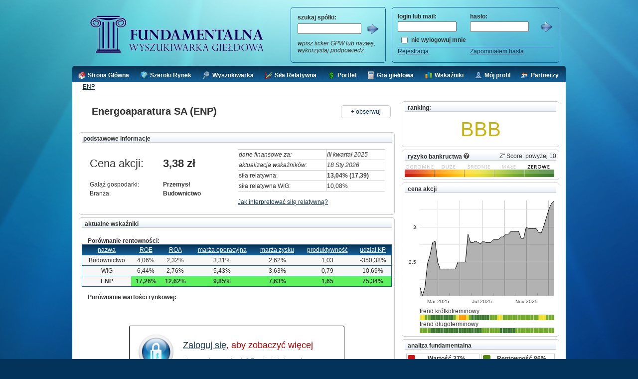

--- FILE ---
content_type: text/html; charset=utf-8
request_url: https://fundamentalna.net/analiza/finansowa/ENP
body_size: 41490
content:

<!DOCTYPE html PUBLIC "-//W3C//DTD XHTML 1.0 Transitional//EN" "http://www.w3.org/TR/xhtml1/DTD/xhtml1-transitional.dtd">
<html xmlns="http://www.w3.org/1999/xhtml">
<head><title>
	Fundamentalna.net - Analiza finansowa ENAP (ENP)
</title>
    <meta http-equiv="content-type" content="text/html; charset=utf-8"/>
    <meta name="robots" content="index,follow" />
    <meta name="description" content="analiza finansowa" />
    <meta name="keywords" content="analiza finansowa" /> 



<link href="../../StyleSheet1.css?t=123465" rel="stylesheet" type="text/css" />

    <script src="https://code.jquery.com/jquery-1.9.1.js"></script>
    <link rel="stylesheet" href="https://code.jquery.com/ui/1.10.3/themes/smoothness/jquery-ui.css" />
    <script src="https://code.jquery.com/ui/1.10.3/jquery-ui.js"></script>
    <script src="../../Scripts/jquery.qtip.js" type="text/javascript"></script>
    <script src="../../Scripts/imagesloaded.pkg.min.js" type="text/javascript"></script>
    
    <script src="../../Scripts/jquery.cookie.js" type="text/javascript"></script>

<script type="text/javascript" src="https://www.gstatic.com/charts/loader.js"></script>
<script type="text/javascript">
  google.charts.load('current', {packages: ['corechart']});
</script>

        <!--    <script type="text/javascript"
          src="https://www.google.com/jsapi?autoload={'modules':[{'name':'visualization','version':'1','packages':['corechart']}]}"></script>
            -->

    <link rel="stylesheet" type="text/css" href="../../Styles/jquery.qtip.css" media="screen" />
    
    <!--[if lte IE 8]>
    <link href="../../SSIE.css?t=123457" rel="stylesheet" type="text/css" />
    <![endif]-->
    
    <link rel="shortcut icon" href="../../img/c2.ico" />
    <script type="text/javascript">
       
        $(document).ready(function () {


        $('.tipMaster').each(function () {
            $(this).qtip({
                content: {
                    text: $(this).next('.tooltiptext')
                },
                position: {
                    my: 'left top',
                    at: 'right center'
                },
                style: {
                    classes: 'qtip-light qtip-shadow'
                },

                hide: {
                    event: 'unfocus'
                }
            });
        });

        $('.tipMasterRight').each(function () {
            $(this).qtip({
                content: {
                    text: $(this).next('.tooltiptext')
                },
                position: {
                    my: 'right top',
                    at: 'left center'
                },
                style: {
                    classes: 'qtip-light qtip-shadow'
                },

                hide: {
                    event: 'unfocus'
                }
            });
        });
    });

      //  new Image().src = '../img/go_i.png';
        //  new Image().src = '../../img/black_white_68.png';   
        //  new Image().src = '../../img/red_blue.png';


        function move(w) {
            window.location = '/' + w;

        }


        function light_pokaz_ukryj(id) {

            //    document.getElementById(id).style.backgroundImage = "url(../../img/red_blue.png)";
            //  document.getElementById(id).style.backgroundPosition = "0px -440px";
            document.getElementById(id).style.color = "White";
            //document.getElementById(id).style.background = "-webkit-gradient(linear, left top, left bottom, from(#0A3250), to(#000000))";
          //  document.getElementById(id).className = document.getElementById(id).className.replace(/(?:^|\s)gradient_light_blue_to_dark_blue(?!\S)/, '');
           // document.getElementById(id).className += " gradient_dark_blue_to_black";

           // document.getElementById(id).className = document.getElementById(id).className.replace(/(?:^|\s)gradient_dark_blue_to_black(?!\S)/, '');
            document.getElementById(id).className += " gradient_light_blue_to_dark_blue";
        }

        function dislight_pokaz_ukryj(id) {
            //     document.getElementById(id).style.backgroundImage = "url(../../img/black_blue.png)";
            //  document.getElementById(id).style.backgroundPosition = "0px -390px";
            document.getElementById(id).className = document.getElementById(id).className.replace(/(?:^|\s)gradient_light_blue_to_dark_blue(?!\S)/, '');   
           // document.getElementById(id).style.background = "none";
            document.getElementById(id).style.color = "#0A3250";
        }


        function light(id) {

            //    document.getElementById(id).style.backgroundImage = "url(../../img/red_blue.png)";
          //  document.getElementById(id).style.backgroundPosition = "0px -440px";
          //  document.getElementById(id).style.background = "-webkit-gradient(linear, left top, left bottom, from(#0A3250), to(#000000))";
            document.getElementById(id).className = document.getElementById(id).className.replace(/(?:^|\s)gradient_light_blue_to_dark_blue(?!\S)/, '');        
             document.getElementById(id).className += " gradient_dark_blue_to_black";
        }


        function dislight(id) {
            //     document.getElementById(id).style.backgroundImage = "url(../../img/black_blue.png)";
            //  document.getElementById(id).style.backgroundPosition = "0px -390px";

        //    document.getElementById(id).style.background = "-webkit-gradient(linear, left top, left bottom, from(#0A3250), to(#135f97))";

            
            document.getElementById(id).className = document.getElementById(id).className.replace(/(?:^|\s)gradient_dark_blue_to_black(?!\S)/, '');
            document.getElementById(id).className += " gradient_light_blue_to_dark_blue";
        }

        function lightArrow(id) {

            //    document.getElementById(id).style.backgroundImage = "url(../../img/red_blue.png)";
            document.getElementById(id).style.backgroundPosition = "-24px 0px";
        }

        function dislightArrow(id) {
            //     document.getElementById(id).style.backgroundImage = "url(../../img/black_blue.png)";
            document.getElementById(id).style.backgroundPosition = "0px 0px";
        }

        function click2(id) {
            
            var pageId = '__Page';
            __doPostBack(pageId, 'arrow_' + id);
        }

        function validatePage(id) 
        { 
            var flag = Page_ClientValidate('l1');
            if (flag)
                click2(id);
        }

        function checkIfEnterAndSearch(e) {
            var keynum
            var keychar
            var numcheck

            if (window.event) // IE
            {
                keynum = e.keyCode
            }
            else if (e.which) // Netscape/Firefox/Opera
            {
                keynum = e.which
            }
            //keychar = String.fromCharCode(keynum)
            if (keynum == 13) { //enter
                click2('IBSearch');
            }
            //alert(keynum);
        }

        function checkIfEnterAndLogin(e) {
            var keynum
            var keychar
            var numcheck

            if (window.event) // IE
            {
                keynum = e.keyCode
            }
            else if (e.which) // Netscape/Firefox/Opera
            {
                keynum = e.which
            }
            //keychar = String.fromCharCode(keynum)
            if (keynum == 13) { //enter
                click2('IBLogin');
            }
            //alert(keynum);
        }

        
    </script>
    <script type="text/javascript" src="/js/motionpack.js?t=12356"></script>
    <style type="text/css">
        .style1
        {
            width: 300px;
        }
        .style3
        {
            width: 650px;
        }
        
        .big
        {
        }
        
        
        

    </style>
   
   <script>
  
     var isPanelSpVis = "true";
     if(isPanelSpVis == "true")
     {

      // alert('jest');

             function drawCandleChart() {

        var options = {
            width: 300,
            height: 225,
            lineWidth: 1,
            focusTarget : 'category',
            hAxis: {
                format: 'MMM yyyy',
                gridlines: {}
            },
            vAxis: {
                format: "#.##",
                viewWindowMode: 'maximized'
            },
            chartArea: { left: 30, top: 10, width: 270, height: '85%' },
            legend: { position: 'none' },
            bar : { groupWidth : '100%' },
            candlestick: { 
                fallingColor: {
                    strokeWidth : 1
                },
                risingColor: {
                    strokeWidth : 1
                }
            },
            colors: ['#000000']
        };


                var data = new google.visualization.DataTable();
                data.addColumn('date', 'data');
                data.addColumn('number', 'cena');
               // data.addColumn('style', 'style');

                data.addRows([[new Date(2026, 0, 16), 3.38],[new Date(2026, 0, 9), 3.34],[new Date(2026, 0, 2), 3.26],[new Date(2025, 11, 19), 3.02],[new Date(2025, 11, 12), 2.92],[new Date(2025, 11, 5), 2.92],[new Date(2025, 10, 28), 2.98],[new Date(2025, 10, 21), 2.98],[new Date(2025, 10, 14), 2.98],[new Date(2025, 10, 7), 2.98],[new Date(2025, 9, 31), 3.00],[new Date(2025, 9, 24), 2.84],[new Date(2025, 9, 17), 2.84],[new Date(2025, 9, 10), 2.94],[new Date(2025, 9, 3), 2.94],[new Date(2025, 8, 26), 2.94],[new Date(2025, 8, 19), 2.94],[new Date(2025, 8, 12), 2.90],[new Date(2025, 8, 5), 2.90],[new Date(2025, 7, 29), 2.86],[new Date(2025, 7, 22), 2.86],[new Date(2025, 7, 15), 2.82],[new Date(2025, 7, 8), 2.82],[new Date(2025, 7, 1), 2.82],[new Date(2025, 6, 25), 2.78],[new Date(2025, 6, 18), 2.78],[new Date(2025, 6, 11), 2.78],[new Date(2025, 6, 4), 2.80],[new Date(2025, 5, 27), 2.76],[new Date(2025, 5, 20), 2.78],[new Date(2025, 5, 13), 2.80],[new Date(2025, 5, 6), 2.78],[new Date(2025, 4, 30), 2.78],[new Date(2025, 4, 23), 2.90],[new Date(2025, 4, 16), 2.50],[new Date(2025, 4, 9), 2.50],[new Date(2025, 4, 2), 2.50],[new Date(2025, 3, 25), 2.50],[new Date(2025, 3, 18), 2.40],[new Date(2025, 3, 11), 2.40],[new Date(2025, 3, 4), 2.40],[new Date(2025, 2, 28), 2.40],[new Date(2025, 2, 21), 2.40],[new Date(2025, 2, 7), 2.40],[new Date(2025, 1, 28), 2.50],[new Date(2025, 1, 21), 2.80],[new Date(2025, 1, 14), 2.78],[new Date(2025, 1, 7), 2.60],[new Date(2025, 0, 31), 2.48],[new Date(2025, 0, 24), 2.14],[new Date(2025, 0, 17), 2.02],[new Date(2025, 0, 10), 2.14]]); 
                
              //  data.addRow([new Date(2015,2, 13), 1000, 1100, 1200, 1300]);
             //   data.addRow([new Date(2015,2, 14), 1000, 1200, 1100, 1300]);

                var monthYearFormatter = new google.visualization.DateFormat({ pattern: "dd MMM yyyy" });
                monthYearFormatter.format(data, 0);

                var numFormatter = new google.visualization.NumberFormat({ pattern: "#.##zł" });
                numFormatter.format(data, 1);


                var chart = new google.visualization.AreaChart($("#candleChart")[0]);
                chart.draw(data, options);


        }

   


    function drawCandleBigChart() {

        var options = {
            width: 750,
            height: 400,
            lineWidth: 1,
            focusTarget : 'category',
            hAxis: {
                format: 'MMM yyyy',
                gridlines: {}
            },
            vAxis: {
                format: "#.##",
                viewWindowMode: 'maximized'
            },
            chartArea: { left: 50, top: 10, width: 700, height: '90%' },
            legend: { position: 'none' },
            bar : { groupWidth : '90%' },
            candlestick: { 
                fallingColor: {
                    strokeWidth : 1
                },
                risingColor: {
                    strokeWidth : 1
                }
            },
            colors: ['#000000']
        };

                var data = new google.visualization.DataTable();
                data.addColumn('date', 'data');
                data.addColumn('number', 'cena');



                data.addRows([[new Date(2026, 0, 16), 3.38],[new Date(2026, 0, 9), 3.34],[new Date(2026, 0, 2), 3.26],[new Date(2025, 11, 19), 3.02],[new Date(2025, 11, 12), 2.92],[new Date(2025, 11, 5), 2.92],[new Date(2025, 10, 28), 2.98],[new Date(2025, 10, 21), 2.98],[new Date(2025, 10, 14), 2.98],[new Date(2025, 10, 7), 2.98],[new Date(2025, 9, 31), 3.00],[new Date(2025, 9, 24), 2.84],[new Date(2025, 9, 17), 2.84],[new Date(2025, 9, 10), 2.94],[new Date(2025, 9, 3), 2.94],[new Date(2025, 8, 26), 2.94],[new Date(2025, 8, 19), 2.94],[new Date(2025, 8, 12), 2.90],[new Date(2025, 8, 5), 2.90],[new Date(2025, 7, 29), 2.86],[new Date(2025, 7, 22), 2.86],[new Date(2025, 7, 15), 2.82],[new Date(2025, 7, 8), 2.82],[new Date(2025, 7, 1), 2.82],[new Date(2025, 6, 25), 2.78],[new Date(2025, 6, 18), 2.78],[new Date(2025, 6, 11), 2.78],[new Date(2025, 6, 4), 2.80],[new Date(2025, 5, 27), 2.76],[new Date(2025, 5, 20), 2.78],[new Date(2025, 5, 13), 2.80],[new Date(2025, 5, 6), 2.78],[new Date(2025, 4, 30), 2.78],[new Date(2025, 4, 23), 2.90],[new Date(2025, 4, 16), 2.50],[new Date(2025, 4, 9), 2.50],[new Date(2025, 4, 2), 2.50],[new Date(2025, 3, 25), 2.50],[new Date(2025, 3, 18), 2.40],[new Date(2025, 3, 11), 2.40],[new Date(2025, 3, 4), 2.40],[new Date(2025, 2, 28), 2.40],[new Date(2025, 2, 21), 2.40],[new Date(2025, 2, 7), 2.40],[new Date(2025, 1, 28), 2.50],[new Date(2025, 1, 21), 2.80],[new Date(2025, 1, 14), 2.78],[new Date(2025, 1, 7), 2.60],[new Date(2025, 0, 31), 2.48],[new Date(2025, 0, 24), 2.14],[new Date(2025, 0, 17), 2.02],[new Date(2025, 0, 10), 2.14],[new Date(2025, 0, 3), 1.93],[new Date(2024, 11, 27), 1.98],[new Date(2024, 11, 20), 2.02],[new Date(2024, 11, 13), 1.97],[new Date(2024, 11, 6), 1.97],[new Date(2024, 10, 29), 1.99],[new Date(2024, 10, 22), 1.93],[new Date(2024, 10, 15), 1.93],[new Date(2024, 10, 8), 2.04],[new Date(2024, 10, 1), 2.04],[new Date(2024, 9, 25), 2.00],[new Date(2024, 9, 18), 1.99],[new Date(2024, 9, 11), 1.98],[new Date(2024, 9, 4), 1.95],[new Date(2024, 8, 27), 1.98],[new Date(2024, 8, 20), 1.98],[new Date(2024, 8, 13), 1.94],[new Date(2024, 8, 6), 1.95],[new Date(2024, 7, 30), 1.95],[new Date(2024, 7, 23), 1.89],[new Date(2024, 7, 16), 1.90],[new Date(2024, 7, 9), 1.90],[new Date(2024, 7, 2), 1.90],[new Date(2024, 6, 26), 1.95],[new Date(2024, 6, 19), 1.95],[new Date(2024, 6, 12), 1.88],[new Date(2024, 6, 5), 1.84],[new Date(2024, 5, 28), 1.97],[new Date(2024, 5, 21), 1.97],[new Date(2024, 5, 14), 1.97],[new Date(2024, 5, 7), 1.93],[new Date(2024, 4, 31), 1.93],[new Date(2024, 4, 24), 1.94],[new Date(2024, 4, 17), 1.90],[new Date(2024, 4, 10), 1.94],[new Date(2024, 4, 3), 1.94],[new Date(2024, 3, 26), 1.94],[new Date(2024, 3, 19), 2.04],[new Date(2024, 3, 12), 2.06],[new Date(2024, 3, 5), 2.06],[new Date(2024, 2, 29), 2.14],[new Date(2024, 2, 22), 2.12],[new Date(2024, 2, 15), 2.02],[new Date(2024, 2, 8), 1.94],[new Date(2024, 2, 1), 1.94],[new Date(2024, 1, 23), 1.89],[new Date(2024, 1, 16), 1.89],[new Date(2024, 1, 9), 1.89],[new Date(2024, 1, 2), 1.90],[new Date(2024, 0, 26), 1.92],[new Date(2024, 0, 19), 1.98],[new Date(2024, 0, 12), 2.02],[new Date(2024, 0, 5), 2.10],[new Date(2023, 11, 29), 1.92],[new Date(2023, 11, 22), 1.90],[new Date(2023, 11, 15), 1.85],[new Date(2023, 11, 8), 1.98],[new Date(2023, 11, 1), 1.93],[new Date(2023, 10, 24), 1.88],[new Date(2023, 10, 17), 1.90],[new Date(2023, 10, 10), 1.85],[new Date(2023, 10, 3), 1.83],[new Date(2023, 9, 27), 1.80],[new Date(2023, 9, 20), 1.85],[new Date(2023, 9, 13), 1.77],[new Date(2023, 9, 6), 1.85],[new Date(2023, 8, 29), 1.80],[new Date(2023, 8, 22), 1.80],[new Date(2023, 8, 15), 1.80],[new Date(2023, 8, 8), 1.80],[new Date(2023, 8, 1), 1.80],[new Date(2023, 7, 25), 1.86],[new Date(2023, 7, 18), 1.81],[new Date(2023, 7, 11), 1.86],[new Date(2023, 7, 4), 1.82],[new Date(2023, 6, 28), 1.84],[new Date(2023, 6, 21), 1.82],[new Date(2023, 6, 14), 1.94],[new Date(2023, 6, 7), 1.90],[new Date(2023, 5, 30), 1.77],[new Date(2023, 5, 23), 1.87],[new Date(2023, 5, 16), 1.88],[new Date(2023, 5, 9), 1.88],[new Date(2023, 5, 2), 1.87],[new Date(2023, 4, 26), 1.60],[new Date(2023, 4, 19), 1.87],[new Date(2023, 4, 12), 1.80],[new Date(2023, 4, 5), 1.88],[new Date(2023, 3, 28), 1.88],[new Date(2023, 3, 21), 1.81],[new Date(2023, 3, 14), 1.87],[new Date(2023, 3, 7), 1.89],[new Date(2023, 2, 31), 1.89],[new Date(2023, 2, 24), 1.89],[new Date(2023, 2, 17), 1.86],[new Date(2023, 2, 10), 1.83],[new Date(2023, 2, 3), 1.88],[new Date(2023, 1, 24), 1.88],[new Date(2023, 1, 17), 1.88],[new Date(2023, 1, 10), 1.88],[new Date(2023, 1, 3), 1.87],[new Date(2023, 0, 27), 1.87],[new Date(2023, 0, 20), 1.95],[new Date(2023, 0, 13), 1.95]]); 


                var monthYearFormatter = new google.visualization.DateFormat({ pattern: "dd MMM yyyy" });
                monthYearFormatter.format(data, 0);

                var numFormatter = new google.visualization.NumberFormat({ pattern: "#.##zł" });
                numFormatter.format(data, 1);


                var chart = new google.visualization.AreaChart($("#candleBigChart")[0]);
                chart.draw(data, options);
                
        
    }
    /*

       function drawCandleChart() {

        var options = {
            width: 300,
            height: 225,
            hAxis: {
                format: 'MMM yyyy',
                gridlines: {}
            },
            vAxis: {
                format: "#.##",
                viewWindowMode: 'maximized'
            },
            chartArea: { left: 30, top: 10, width: 270, height: '85%' },
            legend: { position: 'none' },
            bar : { groupWidth : '100%' },
            candlestick: { 
                fallingColor: {
                    strokeWidth : 1
                },
                risingColor: {
                    strokeWidth : 1
                }
            },
            colors: ['#000000']
        };


                var data = new google.visualization.DataTable();
                data.addColumn('date', 'data');
                data.addColumn('number', '');
                data.addColumn('number', 'l');
                data.addColumn('number', 'c');
                data.addColumn('number', 'h');
               // data.addColumn('style', 'style');

                data.addRows([[new Date(2026, 0, 16), 3.38],[new Date(2026, 0, 9), 3.34],[new Date(2026, 0, 2), 3.26],[new Date(2025, 11, 19), 3.02],[new Date(2025, 11, 12), 2.92],[new Date(2025, 11, 5), 2.92],[new Date(2025, 10, 28), 2.98],[new Date(2025, 10, 21), 2.98],[new Date(2025, 10, 14), 2.98],[new Date(2025, 10, 7), 2.98],[new Date(2025, 9, 31), 3.00],[new Date(2025, 9, 24), 2.84],[new Date(2025, 9, 17), 2.84],[new Date(2025, 9, 10), 2.94],[new Date(2025, 9, 3), 2.94],[new Date(2025, 8, 26), 2.94],[new Date(2025, 8, 19), 2.94],[new Date(2025, 8, 12), 2.90],[new Date(2025, 8, 5), 2.90],[new Date(2025, 7, 29), 2.86],[new Date(2025, 7, 22), 2.86],[new Date(2025, 7, 15), 2.82],[new Date(2025, 7, 8), 2.82],[new Date(2025, 7, 1), 2.82],[new Date(2025, 6, 25), 2.78],[new Date(2025, 6, 18), 2.78],[new Date(2025, 6, 11), 2.78],[new Date(2025, 6, 4), 2.80],[new Date(2025, 5, 27), 2.76],[new Date(2025, 5, 20), 2.78],[new Date(2025, 5, 13), 2.80],[new Date(2025, 5, 6), 2.78],[new Date(2025, 4, 30), 2.78],[new Date(2025, 4, 23), 2.90],[new Date(2025, 4, 16), 2.50],[new Date(2025, 4, 9), 2.50],[new Date(2025, 4, 2), 2.50],[new Date(2025, 3, 25), 2.50],[new Date(2025, 3, 18), 2.40],[new Date(2025, 3, 11), 2.40],[new Date(2025, 3, 4), 2.40],[new Date(2025, 2, 28), 2.40],[new Date(2025, 2, 21), 2.40],[new Date(2025, 2, 7), 2.40],[new Date(2025, 1, 28), 2.50],[new Date(2025, 1, 21), 2.80],[new Date(2025, 1, 14), 2.78],[new Date(2025, 1, 7), 2.60],[new Date(2025, 0, 31), 2.48],[new Date(2025, 0, 24), 2.14],[new Date(2025, 0, 17), 2.02],[new Date(2025, 0, 10), 2.14]]); 
                
              //  data.addRow([new Date(2015,2, 13), 1000, 1100, 1200, 1300]);
             //   data.addRow([new Date(2015,2, 14), 1000, 1200, 1100, 1300]);

                var monthYearFormatter = new google.visualization.DateFormat({ pattern: "dd MMM yyyy" });
                monthYearFormatter.format(data, 0);

                var numFormatter = new google.visualization.NumberFormat({ pattern: "#.##zł" });
                numFormatter.format(data, 1);
                numFormatter.format(data, 2);
                numFormatter.format(data, 3);
                numFormatter.format(data, 4);

                var $chartDiv = $("#candleChart");
                    if($($chartDiv).length){
                        var chart = new google.visualization.CandlestickChart($($chartDiv)[0]);
                        chart.draw(data, options);

                        $("#candleChart rect[width='2']").each(function() {
                   $(this).attr("width","0.5")
                   var x = parseInt($(this).attr('x'), 10);
                   x = x + 1;
                   $(this).attr("x",x);
                });


                google.visualization.events.addListener(chart, 'onmouseout', selectHandler);
        }

    }

    function selectHandler(e) {
       $("#candleChart rect[width='2']").each(function() {
                   $(this).attr("width","0.5")
                   var x = parseInt($(this).attr('x'), 10);
                   x = x + 1;
                   $(this).attr("x",x);
                });

    }

    function drawCandleBigChart() {

        var options = {
            width: 750,
            height: 400,
            hAxis: {
                format: 'MMM yyyy',
                gridlines: {}
            },
            vAxis: {
                format: "#.##",
                viewWindowMode: 'maximized'
            },
            chartArea: { left: 50, top: 10, width: 700, height: '90%' },
            legend: { position: 'none' },
            bar : { groupWidth : '90%' },
            candlestick: { 
                fallingColor: {
                    strokeWidth : 1
                },
                risingColor: {
                    strokeWidth : 1
                }
            },
            colors: ['#000000']
        };

                var data = new google.visualization.DataTable();
                data.addColumn('date', 'data');
                data.addColumn('number', '');
                data.addColumn('number', 'l');
                data.addColumn('number', 'c');
                data.addColumn('number', 'h');


                data.addRows([[new Date(2026, 0, 16), 3.38],[new Date(2026, 0, 9), 3.34],[new Date(2026, 0, 2), 3.26],[new Date(2025, 11, 19), 3.02],[new Date(2025, 11, 12), 2.92],[new Date(2025, 11, 5), 2.92],[new Date(2025, 10, 28), 2.98],[new Date(2025, 10, 21), 2.98],[new Date(2025, 10, 14), 2.98],[new Date(2025, 10, 7), 2.98],[new Date(2025, 9, 31), 3.00],[new Date(2025, 9, 24), 2.84],[new Date(2025, 9, 17), 2.84],[new Date(2025, 9, 10), 2.94],[new Date(2025, 9, 3), 2.94],[new Date(2025, 8, 26), 2.94],[new Date(2025, 8, 19), 2.94],[new Date(2025, 8, 12), 2.90],[new Date(2025, 8, 5), 2.90],[new Date(2025, 7, 29), 2.86],[new Date(2025, 7, 22), 2.86],[new Date(2025, 7, 15), 2.82],[new Date(2025, 7, 8), 2.82],[new Date(2025, 7, 1), 2.82],[new Date(2025, 6, 25), 2.78],[new Date(2025, 6, 18), 2.78],[new Date(2025, 6, 11), 2.78],[new Date(2025, 6, 4), 2.80],[new Date(2025, 5, 27), 2.76],[new Date(2025, 5, 20), 2.78],[new Date(2025, 5, 13), 2.80],[new Date(2025, 5, 6), 2.78],[new Date(2025, 4, 30), 2.78],[new Date(2025, 4, 23), 2.90],[new Date(2025, 4, 16), 2.50],[new Date(2025, 4, 9), 2.50],[new Date(2025, 4, 2), 2.50],[new Date(2025, 3, 25), 2.50],[new Date(2025, 3, 18), 2.40],[new Date(2025, 3, 11), 2.40],[new Date(2025, 3, 4), 2.40],[new Date(2025, 2, 28), 2.40],[new Date(2025, 2, 21), 2.40],[new Date(2025, 2, 7), 2.40],[new Date(2025, 1, 28), 2.50],[new Date(2025, 1, 21), 2.80],[new Date(2025, 1, 14), 2.78],[new Date(2025, 1, 7), 2.60],[new Date(2025, 0, 31), 2.48],[new Date(2025, 0, 24), 2.14],[new Date(2025, 0, 17), 2.02],[new Date(2025, 0, 10), 2.14],[new Date(2025, 0, 3), 1.93],[new Date(2024, 11, 27), 1.98],[new Date(2024, 11, 20), 2.02],[new Date(2024, 11, 13), 1.97],[new Date(2024, 11, 6), 1.97],[new Date(2024, 10, 29), 1.99],[new Date(2024, 10, 22), 1.93],[new Date(2024, 10, 15), 1.93],[new Date(2024, 10, 8), 2.04],[new Date(2024, 10, 1), 2.04],[new Date(2024, 9, 25), 2.00],[new Date(2024, 9, 18), 1.99],[new Date(2024, 9, 11), 1.98],[new Date(2024, 9, 4), 1.95],[new Date(2024, 8, 27), 1.98],[new Date(2024, 8, 20), 1.98],[new Date(2024, 8, 13), 1.94],[new Date(2024, 8, 6), 1.95],[new Date(2024, 7, 30), 1.95],[new Date(2024, 7, 23), 1.89],[new Date(2024, 7, 16), 1.90],[new Date(2024, 7, 9), 1.90],[new Date(2024, 7, 2), 1.90],[new Date(2024, 6, 26), 1.95],[new Date(2024, 6, 19), 1.95],[new Date(2024, 6, 12), 1.88],[new Date(2024, 6, 5), 1.84],[new Date(2024, 5, 28), 1.97],[new Date(2024, 5, 21), 1.97],[new Date(2024, 5, 14), 1.97],[new Date(2024, 5, 7), 1.93],[new Date(2024, 4, 31), 1.93],[new Date(2024, 4, 24), 1.94],[new Date(2024, 4, 17), 1.90],[new Date(2024, 4, 10), 1.94],[new Date(2024, 4, 3), 1.94],[new Date(2024, 3, 26), 1.94],[new Date(2024, 3, 19), 2.04],[new Date(2024, 3, 12), 2.06],[new Date(2024, 3, 5), 2.06],[new Date(2024, 2, 29), 2.14],[new Date(2024, 2, 22), 2.12],[new Date(2024, 2, 15), 2.02],[new Date(2024, 2, 8), 1.94],[new Date(2024, 2, 1), 1.94],[new Date(2024, 1, 23), 1.89],[new Date(2024, 1, 16), 1.89],[new Date(2024, 1, 9), 1.89],[new Date(2024, 1, 2), 1.90],[new Date(2024, 0, 26), 1.92],[new Date(2024, 0, 19), 1.98],[new Date(2024, 0, 12), 2.02],[new Date(2024, 0, 5), 2.10],[new Date(2023, 11, 29), 1.92],[new Date(2023, 11, 22), 1.90],[new Date(2023, 11, 15), 1.85],[new Date(2023, 11, 8), 1.98],[new Date(2023, 11, 1), 1.93],[new Date(2023, 10, 24), 1.88],[new Date(2023, 10, 17), 1.90],[new Date(2023, 10, 10), 1.85],[new Date(2023, 10, 3), 1.83],[new Date(2023, 9, 27), 1.80],[new Date(2023, 9, 20), 1.85],[new Date(2023, 9, 13), 1.77],[new Date(2023, 9, 6), 1.85],[new Date(2023, 8, 29), 1.80],[new Date(2023, 8, 22), 1.80],[new Date(2023, 8, 15), 1.80],[new Date(2023, 8, 8), 1.80],[new Date(2023, 8, 1), 1.80],[new Date(2023, 7, 25), 1.86],[new Date(2023, 7, 18), 1.81],[new Date(2023, 7, 11), 1.86],[new Date(2023, 7, 4), 1.82],[new Date(2023, 6, 28), 1.84],[new Date(2023, 6, 21), 1.82],[new Date(2023, 6, 14), 1.94],[new Date(2023, 6, 7), 1.90],[new Date(2023, 5, 30), 1.77],[new Date(2023, 5, 23), 1.87],[new Date(2023, 5, 16), 1.88],[new Date(2023, 5, 9), 1.88],[new Date(2023, 5, 2), 1.87],[new Date(2023, 4, 26), 1.60],[new Date(2023, 4, 19), 1.87],[new Date(2023, 4, 12), 1.80],[new Date(2023, 4, 5), 1.88],[new Date(2023, 3, 28), 1.88],[new Date(2023, 3, 21), 1.81],[new Date(2023, 3, 14), 1.87],[new Date(2023, 3, 7), 1.89],[new Date(2023, 2, 31), 1.89],[new Date(2023, 2, 24), 1.89],[new Date(2023, 2, 17), 1.86],[new Date(2023, 2, 10), 1.83],[new Date(2023, 2, 3), 1.88],[new Date(2023, 1, 24), 1.88],[new Date(2023, 1, 17), 1.88],[new Date(2023, 1, 10), 1.88],[new Date(2023, 1, 3), 1.87],[new Date(2023, 0, 27), 1.87],[new Date(2023, 0, 20), 1.95],[new Date(2023, 0, 13), 1.95]]); 


                var monthYearFormatter = new google.visualization.DateFormat({ pattern: "dd MMM yyyy" });
                monthYearFormatter.format(data, 0);

                var numFormatter = new google.visualization.NumberFormat({ pattern: "#.##zł" });
                numFormatter.format(data, 1);
                numFormatter.format(data, 2);
                numFormatter.format(data, 3);
                numFormatter.format(data, 4);

                
                var $chartDiv = $("#candleBigChart");
                    if($($chartDiv).length){
                        var chart = new google.visualization.CandlestickChart($($chartDiv)[0]);
                        chart.draw(data, options);

                         $("#candleBigChart rect[width='2']").each(function() {
                           $(this).attr("width","0.5")
                           var x = parseInt($(this).attr('x'), 10);
                           x = x + 1;
                           $(this).attr("x",x);
                        });

                        google.visualization.events.addListener(chart, 'onmouseout', selectBigHandler);
            }

            
                  
        
    }

        function selectBigHandler(e) {
       $("#candleBigChart rect[width='2']").each(function() {
                   $(this).attr("width","0.5")
                   var x = parseInt($(this).attr('x'), 10);
                   x = x + 1;
                   $(this).attr("x",x);
                });
    } */

    function drawTrendKChart() {

        var options = {
            width: 270,
            height: 12,
            isStacked: true,
            enableInteractivity : false,
            hAxis: {
                baselineColor : 'white'
            },
            vAxis: {
                baselineColor : 'white'
            },
            chartArea: { left: 0, top: 0, width: '100%', height: '100%' },
            legend: { position: 'none' },
            bar : { groupWidth : '100%' },

            colors: ['#E82C28','#FF9900','#F1DE31','#74AA2C','#3D7930']
        };

                var data = new google.visualization.DataTable();
                data.addColumn('number', 'data');
                data.addColumn('number', 'v1');
                data.addColumn('number', 'v2');
                data.addColumn('number', 'v3');
                data.addColumn('number', 'v4');
                data.addColumn('number', 'v5');


                data.addRows([[1,0, 0, 1, 0, 0],[2,0, 0, 1, 0, 0],[3,0, 0, 0, 1, 0],[4,0, 0, 0, 1, 0],[5,0, 0, 0, 0, 1],[6,0, 0, 0, 0, 1],[7,0, 0, 0, 0, 1],[8,0, 0, 0, 0, 1],[9,0, 0, 0, 0, 1],[10,0, 0, 0, 0, 1],[11,0, 0, 0, 0, 1],[12,0, 0, 0, 0, 1],[13,0, 0, 0, 0, 1],[14,0, 0, 0, 1, 0],[15,0, 0, 1, 0, 0],[16,0, 1, 0, 0, 0],[17,0, 1, 0, 0, 0],[18,0, 1, 0, 0, 0],[19,0, 0, 1, 0, 0],[20,0, 0, 0, 1, 0],[21,0, 0, 0, 0, 1],[22,0, 0, 0, 0, 1],[23,0, 0, 0, 0, 1],[24,0, 0, 0, 0, 1],[25,0, 0, 0, 0, 1],[26,0, 0, 0, 0, 1],[27,0, 0, 0, 0, 1],[28,0, 0, 0, 1, 0],[29,0, 0, 0, 1, 0],[30,0, 0, 0, 1, 0],[31,0, 0, 1, 0, 0],[32,0, 0, 1, 0, 0],[33,0, 0, 0, 1, 0],[34,0, 0, 0, 1, 0],[35,0, 0, 0, 1, 0],[36,0, 0, 0, 1, 0],[37,0, 0, 0, 1, 0],[38,0, 0, 0, 1, 0],[39,0, 0, 0, 1, 0],[40,0, 0, 0, 1, 0],[41,0, 0, 0, 1, 0],[42,0, 0, 0, 1, 0],[43,0, 0, 0, 1, 0],[44,0, 0, 0, 1, 0],[45,0, 0, 0, 1, 0],[46,0, 0, 0, 1, 0],[47,0, 0, 1, 0, 0],[48,0, 0, 1, 0, 0],[49,0, 0, 1, 0, 0],[50,0, 0, 0, 1, 0],[51,0, 0, 0, 1, 0],[52,0, 0, 0, 1, 0]]); 


                
                var $chartDiv = $("#trendKChart");
                    if($($chartDiv).length){
                        var chart = new google.visualization.ColumnChart($($chartDiv)[0]);
                        chart.draw(data, options);
                    }
            
        
    }

    function drawTrendDChart() {

        var options = {
            width: 270,
            height: 12,
            isStacked: true,
            enableInteractivity : false,
            hAxis: {
                baselineColor : 'white'
            },
            vAxis: {
                baselineColor : 'white'
            },
            chartArea: { left: 0, top: 0, width: '100%', height: '100%' },
            legend: { position: 'none' },
            bar : { groupWidth : '100%' },

            colors: ['#E82C28','#FF9900','#F1DE31','#74AA2C','#3D7930']
        };

                var data = new google.visualization.DataTable();
                data.addColumn('number', 'data');
                data.addColumn('number', 'v1');
                data.addColumn('number', 'v2');
                data.addColumn('number', 'v3');
                data.addColumn('number', 'v4');
                data.addColumn('number', 'v5');


                data.addRows([[1,0, 0, 0, 1, 0],[2,0, 0, 0, 1, 0],[3,0, 0, 0, 1, 0],[4,0, 0, 0, 1, 0],[5,0, 0, 0, 0, 1],[6,0, 0, 0, 0, 1],[7,0, 0, 0, 0, 1],[8,0, 0, 0, 0, 1],[9,0, 0, 0, 0, 1],[10,0, 0, 0, 0, 1],[11,0, 0, 0, 0, 1],[12,0, 0, 0, 0, 1],[13,0, 0, 0, 0, 1],[14,0, 0, 0, 0, 1],[15,0, 0, 0, 0, 1],[16,0, 0, 0, 0, 1],[17,0, 0, 0, 0, 1],[18,0, 0, 0, 0, 1],[19,0, 0, 0, 0, 1],[20,0, 0, 0, 0, 1],[21,0, 0, 0, 0, 1],[22,0, 0, 0, 0, 1],[23,0, 0, 0, 0, 1],[24,0, 0, 0, 0, 1],[25,0, 0, 0, 1, 0],[26,0, 0, 0, 1, 0],[27,0, 0, 0, 1, 0],[28,0, 0, 0, 1, 0],[29,0, 0, 0, 1, 0],[30,0, 0, 0, 1, 0],[31,0, 0, 0, 1, 0],[32,0, 0, 0, 0, 1],[33,0, 0, 0, 0, 1],[34,0, 0, 0, 0, 1],[35,0, 0, 0, 0, 1],[36,0, 0, 0, 0, 1],[37,0, 0, 0, 0, 1],[38,0, 0, 0, 1, 0],[39,0, 0, 0, 1, 0],[40,0, 0, 0, 1, 0],[41,0, 0, 0, 1, 0],[42,0, 0, 0, 1, 0],[43,0, 0, 0, 1, 0],[44,0, 0, 0, 1, 0],[45,0, 0, 0, 1, 0],[46,0, 0, 0, 1, 0],[47,0, 0, 0, 1, 0],[48,0, 0, 0, 1, 0],[49,0, 0, 0, 1, 0],[50,0, 0, 0, 1, 0],[51,0, 0, 0, 1, 0],[52,0, 0, 0, 1, 0]]); 

                var $chartDiv = $("#trendDChart");
                    if($($chartDiv).length){
                        var chart = new google.visualization.ColumnChart($($chartDiv)[0]);
                        chart.draw(data, options);
                    }
            
        
    }

    }

       google.setOnLoadCallback(drawCandleChart);
       google.setOnLoadCallback(drawCandleBigChart);
       google.setOnLoadCallback(drawTrendKChart);
       google.setOnLoadCallback(drawTrendDChart);
    


   </script>

    <script>
        (function (i, s, o, g, r, a, m) {
            i['GoogleAnalyticsObject'] = r; i[r] = i[r] || function () {
                (i[r].q = i[r].q || []).push(arguments)
            }, i[r].l = 1 * new Date(); a = s.createElement(o),
            m = s.getElementsByTagName(o)[0]; a.async = 1; a.src = g; m.parentNode.insertBefore(a, m)
        })(window, document, 'script', '//www.google-analytics.com/analytics.js', 'ga');

        ga('create', 'UA-15413312-2', 'auto');
        ga('send', 'pageview');

</script>


</head>
<body>
<form id="smallForm" action="./" method="post">
</form>
    <form method="post" action="./ENP?sp=ENP" onsubmit="javascript:return WebForm_OnSubmit();" id="form1">
<div class="aspNetHidden">
<input type="hidden" name="ToolkitScriptManager1_HiddenField" id="ToolkitScriptManager1_HiddenField" value="" />
<input type="hidden" name="__EVENTTARGET" id="__EVENTTARGET" value="" />
<input type="hidden" name="__EVENTARGUMENT" id="__EVENTARGUMENT" value="" />
<input type="hidden" name="__VIEWSTATE" id="__VIEWSTATE" value="mi/cZST3W9ZPngW5lq2Yw3hJGWK+OGJ2OHVUU+Ytx4Hc5qC6TZ9vIdSfJD5BENyNylca4KVs80snrtiXVKv9s0PkYsrVJjQdYE1dXIA91sMkVx6pxtW6SaDLqn8ouZfk2TzBB9UR9Ezz61AbB3VRcXMPU1/if+uz53pt6sXrmARFv8HGqImRx8SlBWHIcs3i99s+5tIzS788EeUUzJamfdn0O3H3UvZW1yPRCQGrFRjOuksn/2Y/DlFyXx3FioJ6/ObR8C/W61owkbcoZkGzTorG4aPl9fTqJu8tQOiqPWDTXYbZk2/lWWZ/BCX5YuvaGpbVyr6tmYILnQZ4ZQOxl7nSH+UvF0s2gPvpvzXOTiIwUbJKRf7jxcIcIlmgVqn/MM128aiCkMqVtQlv68pY+pNh1vla3V7YE/nfkrWMWB2RbX4ShM/l846ileFiDmocl34bX8/[base64]/IBUGWkC5HbvMdz77WDQQajQxFlP9DQIUMyz5chGq6Pwdis5rJAvI8Qy1pZx4cc+/w5Qp2RKr9sVxcwCA36/duDp7QLfqSx8U4iaLO+fMECPRxEOdYtVzMTSo4bRjNssy00RtAIsYWJQJsuiNPoSkBudUBN4O+/Olf77t188Qp1DEuz3fwI9i4P7pJD32Gocbzw28zwVGHkUaRYPKZPbcJF0aHsNmnqj4C+QWX3V5JV0nYPYLkwUaWKqcXHPAAlU/gJnDhktGig9glwfxGQIkMkLJkYvrrMb0Xn9rEdkbd59KfQHFRylgSYPjJHQnuMWBCoUmE0d3feQ//sLPoe6f8fVKunwE26nRGqSbWEwNfvrU3Vx/lqehQgcQorAXK7hC0RS8nRYOGCxQrzNDtRBwfIC3Jfljdgp/UiUWxEjQVYvizcxo7gjuAK07wFjsQnrUi6fPm5Mhly9SuzWUlVUYgSbV0NorzgGRyCD1sbDE/sdLIGzOYByV6RB/79m3k0cW296GagwUzbN+u39abCjIT235ZiPNkS1vHYG3cHBxotG3NNJN6v23mXRXXlA7BdZZ3VFkUB3dKFocL2ockU/4bFZTgPZ2/lG4p+HjSaAhg0nU9aRfMnRM+WHKg6o0jiMBNTZV3Q8HjpGOtapqAi7Sx+YopJJM/iXHkIMnQBlmHiHX3raIk28H3WPsFL79OqCDw9dtZM5qNw0rzjjYRRgX6s0QkjvTWJFwCT3mH5EuWDYCQlHM3DV+liwQE7O/WnNTYphERKkZ08h+ZAeadp8RJTY67UW8qkFkRC2SArIKXXMRKLWrcSLpIVf2Rs33ZYbTPTcKZzHmJ280YGoGP8veZs4BZo+lAIOMjDSSqBGd2k4x5YMokArV5fVS3A4lhKdKc67ScSzGVkiI4bCwsctzwr3EGFLLoux6rmdY0KAmyF3AlEBbu060k2y1YA/0aUjGTuaOzKsrswh/DZSSU06cJoVXQLY/[base64]/TJh+mFUxlKpDnVt+fuIQmUy6Ln2W2C5aR0de+Q4WD0rlSFKq9lq5hdjTdf6eiH9WJasMpkCUpdtYQLe70xXQCPjoIA29L+OUwUihdVtrEVr7mP2E0EJVOtQ0sGGgz8G3SqqjSfM81evWsgScgCyjyYr5I6hnirsUXoG8drl0p0zANxF9nc/PDpj4xQHhEy23y/3sSXM92Kih6w5aGXleecRX3lq6snSY394K6+hqDOmVFdV6Z5theRs2Xv2Ie51oCLiXkKTJVxrd59Nlyecb1GgCluqUYZ3HALKzmPdtqWngjNk0cft0Qd+aHae/sbTS9BuVoaTClRSo7Wz56+q5U6Lf71Agtc31G7PnxIh6hRnito2e1JbXzcDR0gECdr9gTarIoBtkF9C5r+jhlAIoX1ccLgLN1AhCpD4wbKSoCtlS28j1OmeYNDbb7WS+fGBtvZafsraoLAhZuY8wOmF6Ac725fp2RuRpPMkEfRdUCBoEKxiQ/s0qG+/L/mLXB9dm59Y3V5jPESzfs82RheD7o6rNfW944eAbOft07FXJI6h1Xaob2qOWPHT6iuL6UeGutJEX2vUhdeJVg/fy6ACLEzueInIi9Chumcjvj4PusM5WJr6MbMhCwjvzYYDud4NTzHMCyGBEsNCQj9QgVAqbC//+LTRaDMoHmyq2pJVVwgCqdw0vavNUUtlo3Xxi8ZurAM2kOMaI/SU6b08etRmP96u5dO1SVfdcATAKUiU7d5emt2IQWl+KtFi7P+ZBHpb79oFusvU1wwwsSO8jG7mvgDZzX0hb5dsLIGMb/KRrG8NVgzfBzH1HU4Hm68gxfgYE/NO6k7Ga48l5FBDVGDkj8s89yrKMyYRGQtYLDGp3yeRtEDNmxr7jDu+hhKhRmaHJQgFz/nSLpsSjMsBo2w9VqvHVvU/QSCgPf6TepM78xmRIKHaFsyZdI4bRoT4Urfnaol+hMXjlsiEdvxuRzrSbsXZvgrwKdOTJ38Ijj9nqhoWRcTw29+ytBf1o2Dauq+R1oIiDUnnD6kGkUJUtyHBW2vU+1k1HDrh0trW/knEbweUgfSwcBDzBUfaZSbOwU720nMEVRPj0e/8833/qxaQoZT+9dBb/8crE6YEkNPL6t3y0Y+udO+hw+V6BNhiy/EcUb8YrKqFK7eU9pvjpk5fgVXhbl7hO1157VIDVb/kfHE5kN7JKeAMGz8SiYAxzC2Hb85S4AOswFlAwR5GiXUHg4N78RR5fdfevkFcfOz8iiyLBu+ty3vzST3rSR4FCFQacdrJqa2Xly5GypjeHtObCegaiumWhs1xBRs0+hDE6EPdbGo4qo8q/wwNxiX0egoIm1gLxkB6nWOVPIUKyK4Lu0tFedWe6ZmgugGYnI1lhVIIQfPjtJjOJANfVhfG7F0cbk9MSK2PPO2+351+pUxD+tJJuVBw7te5u0ohz9LlWvbvUex+BfXygrF8TfHU7xB7B9IvfrXyAwNOhai0700X1KFdGP2P+yPvvde4g9GKc0/k6Wn9fBd2DCF4FuSrue8ApcjS/dVK/rzXQwpD3VvVSkamqN" />
</div>

<script type="text/javascript">
//<![CDATA[
var theForm = document.forms['form1'];
if (!theForm) {
    theForm = document.form1;
}
function __doPostBack(eventTarget, eventArgument) {
    if (!theForm.onsubmit || (theForm.onsubmit() != false)) {
        theForm.__EVENTTARGET.value = eventTarget;
        theForm.__EVENTARGUMENT.value = eventArgument;
        theForm.submit();
    }
}
//]]>
</script>


<script src="/WebResource.axd?d=pynGkmcFUV13He1Qd6_TZN29vsSCM6VrMwYHmiwECoi5toXy4eUXW7CUi7ZyLDAqlmcPSA2&amp;t=638628296640000000" type="text/javascript"></script>


<script src="/ScriptResource.axd?d=1HpV3OVB0CaEXoaafcqmhiVCUd62dsGhXx-9zW_zekAYfBvkPu6DuB2acJ1DpdMoRpE1Lp8hgfV_U226s4mjyEzKlxz3GqWKnO64-0o4TO5QNUO0sTrd8nlOZOTB0xeZcLOzRQ2&amp;t=2750b2ff" type="text/javascript"></script>
<script src="/ScriptResource.axd?d=qph9tUZ6hGPLbkznkRkqTYZEX_OCiqSWD-PWhbFYLr9uUuNkNEBs1lafc4q9eJDrQvTKOp2rwMKCfRTxDt2YjhJAf0zIIFgCdjQwXLoUE3PsDhBR0&amp;t=f2cd5c5" type="text/javascript"></script>
<script src="/ScriptResource.axd?d=TvpD2YGOOsCm1yWcLkKnBfZiw8wWaypVIBI9p1DoFvP-sRV58fWmUZa73wKwLX7DFBeLKx3HPOj6roZPIdhLNaEYBRHdh3zb74VMeDCpPI5Af46I0&amp;t=f2cd5c5" type="text/javascript"></script>
<script src="/site/rank.aspx?_TSM_HiddenField_=ToolkitScriptManager1_HiddenField&amp;_TSM_CombinedScripts_=%3b%3bAjaxControlToolkit%2c+Version%3d4.1.40412.0%2c+Culture%3dneutral%2c+PublicKeyToken%3d28f01b0e84b6d53e%3aen-US%3aacfc7575-cdee-46af-964f-5d85d9cdcf92%3af2c8e708%3ade1feab2%3a720a52bf%3af9cec9bc%3a589eaa30%3a698129cf%3a7a92f56c" type="text/javascript"></script>
<script type="text/javascript">
//<![CDATA[
function WebForm_OnSubmit() {
if (typeof(ValidatorOnSubmit) == "function" && ValidatorOnSubmit() == false) return false;
return true;
}
//]]>
</script>

<div class="aspNetHidden">

	<input type="hidden" name="__VIEWSTATEGENERATOR" id="__VIEWSTATEGENERATOR" value="3B718085" />
	<input type="hidden" name="__EVENTVALIDATION" id="__EVENTVALIDATION" value="0IuejgWJ8HMjSZIh+c9nGKK0UXuuYvy6hdZiGLxXzcvMBfJ7teRRXz368uNMfyhSgoJusP9cEkL/kpVs4dJeSinUucOVHNAcF1CIyewaG/j5ByQBZBhGAHcVnsNCoOsj6pptOLw893KIdltj6tAxvCEOH4aAZwyjC18bSojovpH2BADK7cMMsMvjNiPfcrtkXrCt3w==" />
</div>
    
    <script type="text/javascript">
//<![CDATA[
Sys.WebForms.PageRequestManager._initialize('ctl00$ToolkitScriptManager1', 'form1', ['tctl00$UpdatePanel1','UpdatePanel1','tctl00$UpdatePanelOBS2','UpdatePanelOBS2','tctl00$UpdatePanelOBS','UpdatePanelOBS'], [], [], 90, 'ctl00');
//]]>
</script>


    
        <table class="main_table">
            <tr>
                <td style="width: 111px;">
                <div class="box-title" style="width: 412px; height: 91px;"> 
                    <a href="../../" style="border-style: none;">
                        <img id="Image2" src="../../img/logo_trans.png" style="width: 412px; height: 91px; border-style: none;" />
                    </a>
                 </div>
                </td>
                <td>
                    <div id="UpdatePanel1">
	
                            <table>
                                <tr>
                                    <td style="width: 200px;">
                                        <div id="szukaj_spolki" class="box_login" style="height: 90px;">
                                            <div id="PanelSerach">
		
                                                <table>
                                                    <tr>
                                                        <td>
                                                            szukaj spółki:
                                                        </td>
                                                    </tr>
                                                    <tr>
                                                        <td style="width: 170px;">
                                                            <input name="ctl00$txtCountry" type="text" id="txtCountry" autocomplete="off" onkeypress="checkIfEnterAndSearch(event);" style="width:120px;" />
                                                            <div id="divwidth">
                                                            </div>
                                                            
                                                        </td>
                                                        <td>
                                                            <div id="IBSearch" title="Szukaj"  class="box_login_button arrow_ico" style="width: 24px; height: 24px;" onclick="click2(this.id);" onmouseover="lightArrow(this.id);" onmouseout="dislightArrow(this.id);" >
                                                            </div>
                                                        </td>
                                                    </tr>
                                                    <tr>
                                                        <td>
                                                        </td>
                                                    </tr>
                                                </table>
                                                <table>
                                                    <tr>
                                                        <td style="font-weight: normal; font-style: italic;">
                                                            wpisz ticker GPW lub nazwę,<br />
                                                            wykorzystaj podpowiedź
                                                        </td>
                                                    </tr>
                                                </table>
                                            
	</div>
                                        </div>
                                    </td>
                                    <td style="width: 350px;">
                                        <div id="box_zaloguj" class="box_login" style="height: 90px;">
                                            
                                                    <table style="width: 100%; border-collapse: collapse;">
                                                        <tr>
                                                            <td>
                                                                login lub mail:
                                                            </td>
                                                            <td>
                                                                hasło:
                                                            </td>
                                                            <td>
                                                            </td>
                                                        </tr>
                                                        <tr>
                                                            <td>
                                                                <input name="ctl00$LoginView3$TextBox1" type="text" id="LoginView3_TextBox1" style="width:110px;" />
                                                                <span id="LoginView3_RFV1" style="color:Red;visibility:hidden;">*</span>
                                                                <span id="LoginView3_RegularExpressionValidator1" style="color:Red;visibility:hidden;">?</span>
                                                            </td>
                                                            <td>
                                                                <input name="ctl00$LoginView3$TextBox2" type="password" id="LoginView3_TextBox2" onkeypress="checkIfEnterAndLogin(event);" style="width:110px;" />
                                                                <span id="LoginView3_RFV2" style="color:Red;visibility:hidden;">*</span>
                                                                <span id="LoginView3_RegularExpressionValidator2" style="color:Red;visibility:hidden;">?</span>
                                                            </td>
                                                            <td>

                                                            <div id="IBLogin" title="Zaloguj"  class="box_login_button arrow_ico" style="width: 24px; height: 24px;" onclick="validatePage(this.id);" onmouseover="lightArrow(this.id);" onmouseout="dislightArrow(this.id);">
                                                            </div>
                                                            </td>
                                                        </tr>
                                                        <tr>
                                                            <td style="border-bottom-style: solid; border-width: thin; border-color: #507CD1">
                                                                <table>
                                                                    <tr>
                                                                        <td>
                                                                            <input id="LoginView3_CheckBox1" type="checkbox" name="ctl00$LoginView3$CheckBox1" />
                                                                        </td>
                                                                        <td>
                                                                            nie wylogowuj mnie
                                                                        </td>
                                                                    </tr>
                                                                </table>
                                                            </td>
                                                            <td style="border-bottom-style: solid; border-width: thin; border-color: #507CD1">
                                                            </td>
                                                            <td style="border-bottom-style: solid; border-width: thin; border-color: #507CD1">
                                                            </td>
                                                        </tr>
                                                        <tr>
                                                            <td>
                                                                <a id="LoginView3_HyperLink1" class="login" href="../../rejestracja">Rejestracja</a>
                                                            </td>
                                                            <td>
                                                                <a id="LoginView3_HyperLink2" class="login" href="../../przypomnienie-hasla">Zapomniałem hasła</a>
                                                            </td>
                                                        </tr>
                                                    </table>
                                                
                                        </div>
                                    </td>
                                </tr>
                            </table>
                        
</div>
                </td>
            </tr>
        </table>
        <table id="main_table_menu" class="main_table main_table_menu">
            <tr style="text-align: center;">
                <td>
                    <div id="home" title="Analiza Fundamentalna - Strona Główna" onclick="move('');"
                        onmouseover="light('home');" onmouseout="dislight('home');" class="menu box_menu" >
                        <div>
                            <table style="width: 100%;">
                                <tr>
                                    <td style="">
                                        <div id="home_ico" class="menu_ico">
                                        </div>
                                    </td>
                                    <td style="text-align: left;">
                                        Strona
                                        
                                        Główna
                                    </td>
                                </tr>
                            </table>
                        </div>
                    </div>
                </td>
                <td>
                    <div id="szeroki" title="Wskaźniki Szerokiego Rynku" onclick="move('szeroki-rynek');"
                        onmouseover="light('szeroki');" onmouseout="dislight('szeroki');" class="menu box_menu">
                        <div>
                            <table style="width: 100%;">
                                <tr>
                                    <td>
                                        <div id="szeroki_ico" class="menu_ico">
                                        </div>
                                    </td>
                                    <td style="text-align: left;">
                                        Szeroki
                                       
                                        Rynek
                                    </td>
                                </tr>
                            </table>
                        </div>
                    </div>
                </td>
                <td>
                    <div id="wysz" title="Wyszukiwarka Fundamentalna" onclick="move('wyszukiwarka');"
                        onmouseover="light('wysz');" onmouseout="dislight('wysz');" class="menu box_menu">
                        <div>
                            <table style="width: 100%;">
                                <tr>
                                    <td>
                                        <div id="wysz_ico" class="menu_ico">
                                        </div>
                                    </td>
                                    <td style="text-align: left;">
                                        Wyszukiwarka
                                    </td>
                                </tr>
                            </table>
                        </div>
                    </div>
                </td>
                <td>
                    <div id="sila" title="Siła Relatywna" onclick="move('sila-relatywna');" onmouseover="light('sila');"
                        onmouseout="dislight('sila');" class="menu box_menu">
                        <div>
                            <table style="width: 100%;">
                                <tr>
                                    <td style="">
                                        <div id="sila_ico" class="menu_ico">
                                        </div>
                                    </td>
                                    <td style="text-align: left;">
                                        Siła
                                        
                                        Relatywna
                                    </td>
                                </tr>
                            </table>
                        </div>
                    </div>
                </td>
                <td>
                    <div id="port" title="Portfel inwestycyjny" onclick="move('portfel-inwestycyjny');" onmouseover="light('port');"
                        onmouseout="dislight('port');" class="menu box_menu">
                        <table style="width: 100%;">
                            <tr>
                                <td>
                                    <div id="port_ico" class="menu_ico">
                                    </div>
                                </td>
                                <td style="text-align: left;">
                                    Portfel
                                </td>
                            </tr>
                        </table>
                    </div>
                </td>
                <td>
                    <div id="gra" title="Prowadź swój portfel" onclick="move('gra-gieldowa');" onmouseover="light('gra');"
                        onmouseout="dislight('gra');" class="menu box_menu">
                        <table style="width: 100%;">
                            <tr>
                                <td>
                                    <div id="gra_ico" class="menu_ico">
                                    </div>
                                </td>
                                <td style="text-align: left;">
                                    Gra giełdowa
                                </td>
                            </tr>
                        </table>
                    </div>
                </td>
                <td>
                    <div id="wskazniki" title="Opisy wskaźników" onclick="move('wskazniki');" onmouseover="light('wskazniki');"
                        onmouseout="dislight('wskazniki');" class="menu box_menu">
                        <table style="width: 100%;">
                            <tr>
                                <td>
                                    <div id="indic_ico" class="menu_ico">
                                    </div>
                                </td>
                                <td style="text-align: left;">
                                    Wskaźniki
                                </td>
                            </tr>
                        </table>
                    </div>
                </td>
                <td>
                    <div id="Div1" title="Mój profil" onclick="move('profil');"
                        onmouseover="light(this.id);" onmouseout="dislight(this.id);" class="menu box_menu">
                        <div>
                            <table style="width: 100%;">
                                <tr>
                                    <td style="">
                                        <div id="profil_ico">
                                        </div>
                                    </td>
                                    <td style="text-align: left; ">
                                        Mój profil
                                    </td>
                                </tr>
                            </table>
                        </div>
                    </div>
                </td>
                <td>
                    <div id="partnerzy" title="Partnerzy strony" onclick="move('partnerzy');" onmouseover="light('partnerzy');"
                        onmouseout="dislight('partnerzy');" class="menu box_menu">
                        <table style="width: 100%;">
                            <tr>
                                <td>
                                    <div id="partnerzy_ico" class="menu_ico">
                                    </div>
                                </td>
                                <td style="text-align: left;">
                                    Partnerzy
                                </td>
                            </tr>
                        </table>
                    </div>
                </td>
               
            </tr>
        </table>
    <div style="width: 990px; margin-left: auto; margin-right: auto; background-color:  White;">
    <div id="UpdatePanelOBS2">
	
            <table id="main_table_visited" class="main_table">
                <tr>
                    <td class="td_obs">
                        <div class="box_fav">
                            <a id="HL0" href="ENP" style="font-weight:normal;">ENP</a>
                        </div>
                    </td>
                    <td class="td_obs">
                        <div class="box_fav">
                            
                        </div>
                    </td>
                    <td class="td_obs">
                        <div class="box_fav">
                            
                        </div>
                    </td>
                    <td class="td_obs">
                        <div class="box_fav">
                            
                        </div>
                    </td>
                    <td class="td_obs">
                        <div class="box_fav">
                            
                        </div>
                    </td>
                    <td class="td_obs">
                        <div class="box_fav">
                            
                        </div>
                    </td>
                    <td class="td_obs">
                        <div class="box_fav">
                            
                        </div>
                    </td>
                    <td class="td_obs">
                        <div class="box_fav">
                            
                        </div>
                    </td>
                    <td class="td_obs">
                        <div class="box_fav">
                            
                        </div>
                    </td>
                    <td class="td_obs">
                        <div class="box_fav">
                            
                        </div>
                    </td>


                    <td class="td_obs">
                        <div class="box_fav">
                            
                        </div>
                    </td>
                    <td class="td_obs">
                        <div class="box_fav">
                            
                        </div>
                    </td>
                    <td class="td_obs">
                        <div class="box_fav">
                            
                        </div>
                    </td>
                    <td class="td_obs">
                        <div class="box_fav">
                            
                        </div>
                    </td>
                    <td class="td_obs">
                        <div class="box_fav">
                            
                        </div>
                    </td>
                    <td class="td_obs">
                        <div class="box_fav">
                            
                        </div>
                    </td>
                    <td class="td_obs">
                        <div class="box_fav">
                            
                        </div>
                    </td>
                    <td class="td_obs">
                        <div class="box_fav">
                            
                        </div>
                    </td>
                    <td class="td_obs">
                        <div class="box_fav">
                            
                        </div>
                    </td>
                    <td class="td_obs">
                        <div class="box_fav">
                            
                        </div>
                    </td>
                </tr>
            </table>
            
        
</div>
   <!--   <div style="width: 975px; margin-left: auto; margin-right: auto; margin-top:10px;">
    <div class="box" style="border:1px solid Red;">
        W dniu dzisiejszym prowadzone są prace mające na celu poprawę funkcjonalności serwisu Może to powodować niedostępność lub niepoprawne działanie niektórych podstron serwisu.
    Za utrudnienia przepraszamy.
    </div></div> -->
    
    <table class="main_table" style="margin-top: 10px;">
  <!--        <tr>
    <td style="color:Red; font-weight:bold;">
    W dniu dzisiejszym prowadzone są prace aktualizacyjne, co może spowodować chwilową niedostępność lub niepoprawne działanie niektórych podstron serwisu.
    Za utrudnienia przepraszamy. 
    </td>
    <td>
    </td>
    </tr> -->
        <tr>
            <td class="style3" style="vertical-align: top">
                
                <div id="PanelTitle">
	
                    <div id="UpdatePanelOBS">
		
                            <div class="box-background_sp_title" style="text-shadow: none;">
                                <table style="width: 100%;">
                                    <tr>
                                        <td>
                                            <h1>
                                                &nbsp;&nbsp;&nbsp;Energoaparatura SA (ENP)</h1>
                                        </td>
                                        <td style="float:right;">
                                            <div style="width:100px;">
                                                <a id="LB_obserwuj" class="button-obserwuj box-button-search" href="javascript:__doPostBack(&#39;ctl00$LB_obserwuj&#39;,&#39;&#39;)">+ obserwuj</a>
                                            </div>
                                        </td>
                                    </tr>
                                </table>
                                
                                
                               
                            </div>
                        
	</div>
                
</div>
                <!--     <div style="color:Red; font-size:medium;"> 
   <b>Serwis Fundamentalna.net wciąż znajduje się w fazie budowy</b>, dlatego rejestracja jest jeszcze niedostępna,
    a wiele pozostałych funkcji może nie działać poprawnie.
   Serwis ruszy gdy zgromadzone zostaną wszystkie potrzebne dane finansowe. Planowana data to <b>koniec lutego 2011</b>.
   Dziękujemy za wyrozumiałość i zapraszamy w ww. terminie.

   administrator Fundamentalna.net
   </div> -->
                


<script type="text/javascript">

   // google.setOnLoadCallback(drawChart);
    google.setOnLoadCallback(drawChartRank);
    google.setOnLoadCallback(drawChartLiczbaAkcji);
    google.setOnLoadCallback(drawChartObrot);
    

  /*  function setInsiderValToText(val) {
        var ret = "";
        if (val >= 3) {
            ret = "zdecydowane kupno";
        }
        else if (val >= 1) {
            ret = "umiarkowane kupno";
        }
        else if (val > 0) {
            ret = "delikatne kupno";
        }
        else if (val == 0) {
            ret = "brak transakcji";
        }
        else if (val > -1) {
            ret = "delikatna sprzedaż";
        }
        else if (val > -3) {
            ret = "umiarkowana sprzedaż";
        }
        else if (val < -3) {
            ret = "zdecydowana sprzedaż";
        }

        if (val > 0) {
            $('#insidersDesc').css("color", "Green");
        }
        else if (val < 0) {
            $('#insidersDesc').css("color", "Red");
        }
        else {
            $('#insidersDesc').css("color", "Gray");
        }

        $('#insidersDesc').html(ret + " (" + val + "pkt)");
        
    } */

  /*  function drawChart() {
        var options = {
            width: 600,
            height: 200,
            hAxis: { 
                format: 'MMM yyyy',
                gridlines: {}
            },
            vAxis: {
                format: '#.## pkt.',
                gridlines: {}
            },
            chartArea: { left: 50, top: 10, width: 550, height: '85%' },
            legend: { position: 'none' }
        };
        $.ajax({
            type: "POST",
            url: "../AutoComplete.asmx/GetInsidersChartData", //../Auto ...
            data: '{ sp: "ENP" }',
            contentType: "application/json; charset=utf-8",
            dataType: "json",
            success: function (r) {
                var mes = r.d;
                var data = new google.visualization.DataTable();
                data.addColumn('date', 'data');
                data.addColumn('number', 'wartość');

                for (var i = 0; i < mes.length; i++) {

                    data.addRow([new Date(mes[i].year, mes[i].month, mes[i].day), mes[i].value]);
                }

                setInsiderValToText(mes[mes.length - 1].value);

                var monthYearFormatter = new google.visualization.DateFormat({ pattern: "dd MMM yyyy" });
                monthYearFormatter.format(data, 0);

                var numFormatter = new google.visualization.NumberFormat({ pattern: "#.## pkt." });
                numFormatter.format(data, 1);

                //  var data = google.visualization.arrayToDataTable(r.d);

                var chart = new google.visualization.AreaChart($("#insidersChart")[0]);
                chart.draw(data, options);
            },
            failure: function (r) {
                alert(r.d);
            },
            error: function (r) {
                alert(r.d);
            }
        });
    }

    */

     function drawChartRank() {

               var options = {
                width: 600,
                height: 225,
                lineWidth: 1,
                focusTarget : 'category',
                hAxis: {
                    format: 'yyyy',
                    textStyle : {
                        color: 'grey'
                    }
                },
                vAxis: {
                    format: "0.##'%'",
                    textStyle : {
                        color: 'gray'
                    },
                    viewWindow: {
                        min: - 101 / 10,
                        max: 101
                    }
                },
                chartArea: { left: 40, top: 10, width: 560, height: '80%' },
                legend: { position: 'bottom' },
                colors: ['#696969']
            };

                var data = new google.visualization.DataTable();
                data.addColumn('date', 'data');
                data.addColumn('number', 'zbiorcza ocena');

                data.addRows([[new Date(2004, 11, 31), 26],[new Date(2005, 2, 31), 25],[new Date(2005, 5, 30), 25],[new Date(2005, 8, 30), 25],[new Date(2005, 11, 31), 29],[new Date(2006, 2, 31), 26],[new Date(2006, 5, 30), 34],[new Date(2006, 8, 30), 25],[new Date(2006, 11, 31), 38],[new Date(2007, 2, 31), 29],[new Date(2007, 5, 30), 35],[new Date(2007, 8, 30), 33],[new Date(2007, 11, 31), 34],[new Date(2008, 2, 31), 28],[new Date(2008, 5, 30), 26],[new Date(2008, 8, 30), 23],[new Date(2008, 11, 31), 48],[new Date(2009, 2, 31), 62],[new Date(2009, 5, 30), 65],[new Date(2009, 8, 30), 69],[new Date(2009, 11, 31), 55],[new Date(2010, 2, 31), 64],[new Date(2010, 5, 30), 56],[new Date(2010, 8, 30), 60],[new Date(2010, 11, 31), 63],[new Date(2011, 2, 31), 67],[new Date(2011, 5, 30), 60],[new Date(2011, 8, 30), 59],[new Date(2011, 11, 31), 56],[new Date(2012, 2, 31), 52],[new Date(2012, 5, 30), 71],[new Date(2012, 8, 30), 82],[new Date(2012, 11, 31), 75],[new Date(2013, 2, 31), 74],[new Date(2013, 5, 30), 69],[new Date(2013, 8, 30), 68],[new Date(2013, 11, 31), 70],[new Date(2014, 2, 31), 75],[new Date(2014, 5, 30), 78],[new Date(2014, 8, 30), 65],[new Date(2014, 11, 31), 73],[new Date(2015, 2, 31), 72],[new Date(2015, 5, 30), 72],[new Date(2015, 8, 30), 71],[new Date(2015, 11, 31), 69],[new Date(2016, 2, 31), 70],[new Date(2016, 5, 30), 75],[new Date(2016, 8, 30), 71],[new Date(2016, 11, 31), 68],[new Date(2017, 2, 31), 67],[new Date(2017, 5, 30), 65],[new Date(2017, 8, 30), 67],[new Date(2017, 11, 31), 65],[new Date(2018, 2, 31), 51],[new Date(2018, 5, 30), 49],[new Date(2018, 8, 30), 57],[new Date(2018, 11, 31), 48],[new Date(2019, 2, 31), 57],[new Date(2019, 5, 30), 69],[new Date(2019, 8, 30), 72],[new Date(2019, 11, 31), 55],[new Date(2020, 2, 31), 59],[new Date(2020, 5, 30), 47],[new Date(2020, 8, 30), 47],[new Date(2020, 11, 31), 41],[new Date(2021, 2, 31), 42],[new Date(2021, 5, 30), 36],[new Date(2021, 8, 30), 45],[new Date(2021, 11, 31), 53],[new Date(2022, 2, 31), 53],[new Date(2022, 5, 30), 67],[new Date(2022, 8, 30), 63],[new Date(2022, 11, 31), 56],[new Date(2023, 2, 31), 58],[new Date(2023, 5, 30), 69],[new Date(2023, 8, 30), 69],[new Date(2023, 11, 31), 71],[new Date(2024, 2, 31), 56],[new Date(2024, 5, 30), 58],[new Date(2024, 8, 30), 42],[new Date(2024, 11, 31), 44],[new Date(2025, 2, 31), 69],[new Date(2025, 5, 30), 75],[new Date(2025, 8, 30), 63]]);

                var monthYearFormatter = new google.visualization.DateFormat({ pattern: "dd MMM yyyy" });
                monthYearFormatter.format(data, 0);

                var numFormatter = new google.visualization.NumberFormat({ pattern: "0.##'%'", suffix: " / 100%" });
                numFormatter.format(data, 1);


                var chart = new google.visualization.AreaChart($("#rankChart")[0]);
                chart.draw(data, options);
            
        
    }

         function drawChartObrot() {

               var options = {
                width: 600,
                height: 225,
                lineWidth: 1,
                focusTarget : 'category',
                hAxis: {
                    format: 'MMM yyyy',
                    textStyle : {
                        color: 'grey'
                    }
                },
                vAxis: {
                    logScale: true,
                    format: "#.## tys zł",
                    textStyle : {
                        color: 'gray'
                    },
                    viewWindow: {

                    }
                },
                chartArea: { left: 80, top: 10, width: 520, height: '75%' },
                legend: { position: 'bottom' },
                colors: ['#696969','#B53F3B']
            };

                var data = new google.visualization.DataTable();
                data.addColumn('date', 'data');
                data.addColumn('number', 'obroty tygodniowe');
                data.addColumn('number', 'granica niskiej płynności');

                data.addRows([[new Date(1997, 7, 22), 3743,400],[new Date(1997, 7, 29), 3743,400],[new Date(1997, 8, 5), 3743,400],[new Date(1997, 8, 12), 3743,400],[new Date(1997, 8, 19), 3983,400],[new Date(1997, 8, 26), 3263,400],[new Date(1997, 9, 3), 2363,400],[new Date(1997, 9, 10), 2363,400],[new Date(1997, 9, 17), 2363,400],[new Date(1997, 9, 24), 2363,400],[new Date(1997, 9, 31), 2978,400],[new Date(1997, 10, 7), 1860,400],[new Date(1997, 10, 14), 1469,400],[new Date(1997, 10, 21), 1469,400],[new Date(1997, 10, 28), 1224,400],[new Date(1997, 11, 5), 1224,400],[new Date(1997, 11, 12), 1224,400],[new Date(1997, 11, 19), 533,400],[new Date(1998, 0, 9), 445,400],[new Date(1998, 0, 16), 445,400],[new Date(1998, 0, 23), 445,400],[new Date(1998, 0, 30), 445,400],[new Date(1998, 1, 6), 747,400],[new Date(1998, 1, 13), 975,400],[new Date(1998, 1, 20), 975,400],[new Date(1998, 1, 27), 798,400],[new Date(1998, 2, 6), 798,400],[new Date(1998, 2, 13), 622,400],[new Date(1998, 2, 20), 622,400],[new Date(1998, 2, 27), 622,400],[new Date(1998, 3, 17), 622,400],[new Date(1998, 3, 24), 677,400],[new Date(1998, 4, 8), 1016,400],[new Date(1998, 4, 15), 2231,400],[new Date(1998, 4, 22), 2231,400],[new Date(1998, 4, 29), 1757,400],[new Date(1998, 5, 5), 1549,400],[new Date(1998, 5, 19), 1549,400],[new Date(1998, 5, 26), 1549,400],[new Date(1998, 6, 3), 1549,400],[new Date(1998, 6, 10), 2062,400],[new Date(1998, 6, 17), 2388,400],[new Date(1998, 6, 24), 1645,400],[new Date(1998, 6, 31), 973,400],[new Date(1998, 7, 7), 579,400],[new Date(1998, 7, 14), 579,400],[new Date(1998, 7, 21), 579,400],[new Date(1998, 7, 28), 579,400],[new Date(1998, 8, 4), 1930,400],[new Date(1998, 8, 11), 2685,400],[new Date(1998, 8, 18), 2685,400],[new Date(1998, 8, 25), 6227,400],[new Date(1998, 9, 2), 4236,400],[new Date(1998, 9, 9), 812,400],[new Date(1998, 9, 16), 812,400],[new Date(1998, 9, 23), 812,400],[new Date(1998, 9, 30), 812,400],[new Date(1998, 10, 6), 697,400],[new Date(1998, 10, 13), 697,400],[new Date(1998, 10, 20), 549,400],[new Date(1998, 10, 27), 549,400],[new Date(1998, 11, 4), 549,400],[new Date(1998, 11, 11), 549,400],[new Date(1998, 11, 18), 556,400],[new Date(1999, 0, 8), 556,400],[new Date(1999, 0, 15), 556,400],[new Date(1999, 0, 22), 556,400],[new Date(1999, 0, 29), 879,400],[new Date(1999, 1, 5), 879,400],[new Date(1999, 1, 12), 879,400],[new Date(1999, 1, 19), 792,400],[new Date(1999, 1, 26), 427,400],[new Date(1999, 2, 5), 253,400],[new Date(1999, 2, 12), 253,400],[new Date(1999, 2, 19), 253,400],[new Date(1999, 2, 26), 253,400],[new Date(1999, 3, 9), 648,400],[new Date(1999, 3, 16), 419,400],[new Date(1999, 3, 23), 419,400],[new Date(1999, 3, 30), 400,400],[new Date(1999, 4, 7), 400,400],[new Date(1999, 4, 14), 265,400],[new Date(1999, 4, 21), 265,400],[new Date(1999, 4, 28), 265,400],[new Date(1999, 5, 11), 177,400],[new Date(1999, 5, 18), 131,400],[new Date(1999, 5, 25), 30,400],[new Date(1999, 6, 2), 30,400],[new Date(1999, 6, 9), 30,400],[new Date(1999, 6, 16), 30,400],[new Date(1999, 6, 23), 61,400],[new Date(1999, 6, 30), 61,400],[new Date(1999, 7, 6), 61,400],[new Date(1999, 7, 13), 61,400],[new Date(1999, 7, 20), 99,400],[new Date(1999, 7, 27), 99,400],[new Date(1999, 8, 3), 90,400],[new Date(1999, 8, 10), 90,400],[new Date(1999, 8, 17), 90,400],[new Date(1999, 8, 24), 90,400],[new Date(1999, 9, 1), 77,400],[new Date(1999, 9, 8), 77,400],[new Date(1999, 9, 15), 77,400],[new Date(1999, 9, 22), 77,400],[new Date(1999, 9, 29), 84,400],[new Date(1999, 10, 5), 56,400],[new Date(1999, 10, 19), 56,400],[new Date(1999, 10, 26), 56,400],[new Date(1999, 11, 3), 56,400],[new Date(1999, 11, 10), 44,400],[new Date(1999, 11, 17), 44,400],[new Date(2000, 0, 7), 44,400],[new Date(2000, 0, 14), 44,400],[new Date(2000, 0, 21), 88,400],[new Date(2000, 0, 28), 121,400],[new Date(2000, 1, 4), 138,400],[new Date(2000, 1, 11), 138,400],[new Date(2000, 1, 18), 138,400],[new Date(2000, 1, 25), 300,400],[new Date(2000, 2, 3), 243,400],[new Date(2000, 2, 10), 143,400],[new Date(2000, 2, 17), 143,400],[new Date(2000, 2, 24), 143,400],[new Date(2000, 2, 31), 143,400],[new Date(2000, 3, 7), 94,400],[new Date(2000, 3, 14), 94,400],[new Date(2000, 3, 28), 94,400],[new Date(2000, 4, 5), 65,400],[new Date(2000, 4, 12), 52,400],[new Date(2000, 4, 19), 52,400],[new Date(2000, 4, 26), 52,400],[new Date(2000, 5, 2), 52,400],[new Date(2000, 5, 9), 53,400],[new Date(2000, 5, 16), 53,400],[new Date(2000, 5, 23), 88,400],[new Date(2000, 5, 30), 88,400],[new Date(2000, 6, 7), 88,400],[new Date(2000, 6, 14), 88,400],[new Date(2000, 6, 21), 89,400],[new Date(2000, 6, 28), 129,400],[new Date(2000, 7, 4), 129,400],[new Date(2000, 7, 11), 102,400],[new Date(2000, 7, 18), 70,400],[new Date(2000, 7, 25), 40,400],[new Date(2000, 8, 1), 40,400],[new Date(2000, 8, 8), 40,400],[new Date(2000, 8, 15), 40,400],[new Date(2000, 8, 22), 40,400],[new Date(2000, 8, 29), 40,400],[new Date(2000, 9, 6), 31,400],[new Date(2000, 9, 13), 31,400],[new Date(2000, 9, 20), 31,400],[new Date(2000, 9, 27), 31,400],[new Date(2000, 10, 3), 35,400],[new Date(2000, 10, 10), 46,400],[new Date(2000, 10, 17), 46,400],[new Date(2000, 10, 24), 46,400],[new Date(2000, 11, 1), 36,400],[new Date(2000, 11, 15), 35,400],[new Date(2000, 11, 22), 32,400],[new Date(2000, 11, 29), 12,400],[new Date(2001, 0, 5), 12,400],[new Date(2001, 0, 12), 12,400],[new Date(2001, 0, 19), 12,400],[new Date(2001, 0, 26), 8,400],[new Date(2001, 1, 2), 8,400],[new Date(2001, 1, 9), 2,400],[new Date(2001, 1, 23), 2,400],[new Date(2001, 2, 2), 2,400],[new Date(2001, 2, 9), 2,400],[new Date(2001, 2, 23), 1,400],[new Date(2001, 2, 30), 1,400],[new Date(2001, 3, 20), 1,400],[new Date(2001, 3, 27), 1,400],[new Date(2001, 4, 25), 1,400],[new Date(2001, 5, 1), 2,400],[new Date(2001, 5, 15), 2,400],[new Date(2001, 5, 22), 7,400],[new Date(2001, 5, 29), 1,400],[new Date(2001, 6, 20), 1,400],[new Date(2001, 6, 27), 1,400],[new Date(2001, 7, 10), 1,400],[new Date(2001, 7, 24), 1,400],[new Date(2001, 8, 7), 1,400],[new Date(2001, 8, 14), 1,400],[new Date(2001, 8, 21), 1,400],[new Date(2001, 9, 5), 1,400],[new Date(2001, 10, 9), 5,400],[new Date(2001, 10, 30), 3,400],[new Date(2001, 11, 7), 3,400],[new Date(2001, 11, 14), 3,400],[new Date(2001, 11, 21), 3,400],[new Date(2001, 11, 28), 14,400],[new Date(2002, 0, 4), 10,400],[new Date(2002, 0, 11), 10,400],[new Date(2002, 0, 25), 10,400],[new Date(2002, 1, 1), 10,400],[new Date(2002, 1, 8), 12,400],[new Date(2002, 1, 15), 12,400],[new Date(2002, 1, 22), 51,400],[new Date(2002, 2, 1), 140,400],[new Date(2002, 2, 8), 28,400],[new Date(2002, 2, 15), 28,400],[new Date(2002, 3, 5), 28,400],[new Date(2002, 3, 12), 28,400],[new Date(2002, 3, 26), 50,400],[new Date(2002, 4, 10), 60,400],[new Date(2002, 4, 24), 60,400],[new Date(2002, 4, 31), 36,400],[new Date(2002, 5, 7), 36,400],[new Date(2002, 5, 28), 20,400],[new Date(2002, 6, 26), 3,400],[new Date(2002, 7, 2), 3,400],[new Date(2002, 8, 20), 3,400],[new Date(2002, 8, 27), 3,400],[new Date(2002, 9, 4), 8,400],[new Date(2002, 9, 25), 8,400],[new Date(2002, 10, 15), 8,400],[new Date(2002, 10, 22), 8,400],[new Date(2002, 11, 6), 8,400],[new Date(2002, 11, 13), 8,400],[new Date(2002, 11, 27), 16,400],[new Date(2003, 0, 3), 14,400],[new Date(2003, 0, 10), 6,400],[new Date(2003, 0, 17), 6,400],[new Date(2003, 0, 24), 6,400],[new Date(2003, 1, 7), 6,400],[new Date(2003, 1, 21), 12,400],[new Date(2003, 1, 28), 12,400],[new Date(2003, 2, 7), 31,400],[new Date(2003, 2, 21), 31,400],[new Date(2003, 2, 28), 17,400],[new Date(2003, 3, 11), 2,400],[new Date(2003, 4, 9), 2,400],[new Date(2003, 4, 23), 2,400],[new Date(2003, 5, 6), 2,400],[new Date(2003, 5, 13), 5,400],[new Date(2003, 5, 20), 14,400],[new Date(2003, 5, 27), 13,400],[new Date(2003, 6, 11), 13,400],[new Date(2003, 6, 18), 13,400],[new Date(2003, 6, 25), 1,400],[new Date(2003, 7, 1), 1,400],[new Date(2003, 7, 8), 1,400],[new Date(2003, 7, 22), 1,400],[new Date(2003, 8, 19), 30,400],[new Date(2003, 9, 3), 3,400],[new Date(2003, 10, 7), 3,400],[new Date(2003, 10, 14), 3,400],[new Date(2003, 10, 21), 3,400],[new Date(2003, 11, 5), 3,400],[new Date(2003, 11, 12), 9,400],[new Date(2003, 11, 19), 4,400],[new Date(2004, 0, 9), 4,400],[new Date(2004, 0, 23), 4,400],[new Date(2004, 0, 30), 4,400],[new Date(2004, 1, 6), 7,400],[new Date(2004, 1, 20), 7,400],[new Date(2004, 1, 27), 7,400],[new Date(2004, 2, 5), 7,400],[new Date(2004, 2, 12), 27,400],[new Date(2004, 2, 19), 27,400],[new Date(2004, 2, 26), 27,400],[new Date(2004, 3, 2), 40,400],[new Date(2004, 3, 16), 43,400],[new Date(2004, 3, 23), 43,400],[new Date(2004, 3, 30), 43,400],[new Date(2004, 4, 7), 43,400],[new Date(2004, 4, 14), 174,400],[new Date(2004, 4, 21), 93,400],[new Date(2004, 4, 28), 93,400],[new Date(2004, 5, 4), 36,400],[new Date(2004, 5, 18), 36,400],[new Date(2004, 5, 25), 36,400],[new Date(2004, 6, 2), 36,400],[new Date(2004, 6, 9), 41,400],[new Date(2004, 6, 16), 41,400],[new Date(2004, 6, 23), 41,400],[new Date(2004, 6, 30), 41,400],[new Date(2004, 7, 6), 55,400],[new Date(2004, 7, 13), 55,400],[new Date(2004, 7, 20), 55,400],[new Date(2004, 7, 27), 55,400],[new Date(2004, 8, 3), 121,400],[new Date(2004, 8, 10), 250,400],[new Date(2004, 8, 17), 197,400],[new Date(2004, 8, 24), 197,400],[new Date(2004, 9, 1), 195,400],[new Date(2004, 9, 8), 90,400],[new Date(2004, 9, 15), 90,400],[new Date(2004, 9, 22), 90,400],[new Date(2004, 9, 29), 90,400],[new Date(2004, 10, 5), 175,400],[new Date(2004, 10, 12), 671,400],[new Date(2004, 10, 19), 269,400],[new Date(2004, 10, 26), 269,400],[new Date(2004, 11, 3), 269,400],[new Date(2004, 11, 10), 269,400],[new Date(2004, 11, 17), 678,400],[new Date(2004, 11, 24), 678,400],[new Date(2004, 11, 31), 592,400],[new Date(2005, 0, 7), 592,400],[new Date(2005, 0, 14), 592,400],[new Date(2005, 0, 21), 592,400],[new Date(2005, 0, 28), 631,400],[new Date(2005, 1, 4), 631,400],[new Date(2005, 1, 11), 631,400],[new Date(2005, 1, 18), 3064,400],[new Date(2005, 1, 25), 2585,400],[new Date(2005, 2, 4), 1467,400],[new Date(2005, 2, 11), 1467,400],[new Date(2005, 2, 18), 511,400],[new Date(2005, 2, 25), 422,400],[new Date(2005, 3, 1), 168,400],[new Date(2005, 3, 8), 168,400],[new Date(2005, 3, 15), 168,400],[new Date(2005, 3, 22), 168,400],[new Date(2005, 3, 29), 294,400],[new Date(2005, 4, 6), 597,400],[new Date(2005, 4, 13), 479,400],[new Date(2005, 4, 20), 436,400],[new Date(2005, 4, 27), 264,400],[new Date(2005, 5, 3), 264,400],[new Date(2005, 5, 10), 264,400],[new Date(2005, 5, 17), 264,400],[new Date(2005, 5, 24), 425,400],[new Date(2005, 6, 1), 321,400],[new Date(2005, 6, 8), 321,400],[new Date(2005, 6, 15), 321,400],[new Date(2005, 6, 22), 321,400],[new Date(2005, 6, 29), 321,400],[new Date(2005, 7, 5), 321,400],[new Date(2005, 7, 12), 653,400],[new Date(2005, 7, 19), 385,400],[new Date(2005, 7, 26), 385,400],[new Date(2005, 8, 2), 294,400],[new Date(2005, 8, 9), 294,400],[new Date(2005, 8, 16), 294,400],[new Date(2005, 8, 23), 218,400],[new Date(2005, 8, 30), 218,400],[new Date(2005, 9, 7), 218,400],[new Date(2005, 9, 14), 218,400],[new Date(2005, 9, 21), 89,400],[new Date(2005, 9, 28), 89,400],[new Date(2005, 10, 4), 89,400],[new Date(2005, 10, 11), 89,400],[new Date(2005, 10, 18), 183,400],[new Date(2005, 10, 25), 183,400],[new Date(2005, 11, 2), 286,400],[new Date(2005, 11, 9), 286,400],[new Date(2005, 11, 16), 3796,400],[new Date(2005, 11, 23), 3796,400],[new Date(2005, 11, 30), 2006,400],[new Date(2006, 0, 6), 2006,400],[new Date(2006, 0, 13), 2006,400],[new Date(2006, 0, 20), 2006,400],[new Date(2006, 0, 27), 4504,400],[new Date(2006, 1, 3), 2758,400],[new Date(2006, 1, 10), 2758,400],[new Date(2006, 1, 17), 2165,400],[new Date(2006, 1, 24), 2165,400],[new Date(2006, 2, 3), 1934,400],[new Date(2006, 2, 10), 1771,400],[new Date(2006, 2, 17), 1050,400],[new Date(2006, 2, 24), 927,400],[new Date(2006, 2, 31), 500,400],[new Date(2006, 3, 7), 500,400],[new Date(2006, 3, 14), 500,400],[new Date(2006, 3, 21), 500,400],[new Date(2006, 3, 28), 2167,400],[new Date(2006, 4, 5), 1968,400],[new Date(2006, 4, 12), 504,400],[new Date(2006, 4, 19), 504,400],[new Date(2006, 4, 26), 504,400],[new Date(2006, 5, 2), 504,400],[new Date(2006, 5, 9), 559,400],[new Date(2006, 5, 16), 254,400],[new Date(2006, 5, 23), 254,400],[new Date(2006, 5, 30), 222,400],[new Date(2006, 6, 7), 133,400],[new Date(2006, 6, 14), 103,400],[new Date(2006, 6, 21), 103,400],[new Date(2006, 6, 28), 103,400],[new Date(2006, 7, 4), 103,400],[new Date(2006, 7, 11), 411,400],[new Date(2006, 7, 18), 695,400],[new Date(2006, 7, 25), 641,400],[new Date(2006, 8, 1), 641,400],[new Date(2006, 8, 8), 641,400],[new Date(2006, 8, 15), 641,400],[new Date(2006, 8, 22), 738,400],[new Date(2006, 8, 29), 4066,400],[new Date(2006, 9, 6), 2749,400],[new Date(2006, 9, 13), 1919,400],[new Date(2006, 9, 20), 1919,400],[new Date(2006, 9, 27), 1919,400],[new Date(2006, 10, 3), 1919,400],[new Date(2006, 10, 10), 2723,400],[new Date(2006, 10, 17), 3441,400],[new Date(2006, 10, 24), 3975,400],[new Date(2006, 11, 1), 3975,400],[new Date(2006, 11, 8), 3975,400],[new Date(2006, 11, 15), 2359,400],[new Date(2006, 11, 22), 2359,400],[new Date(2006, 11, 29), 2359,400],[new Date(2007, 0, 5), 613,400],[new Date(2007, 0, 12), 613,400],[new Date(2007, 0, 19), 613,400],[new Date(2007, 0, 26), 613,400],[new Date(2007, 1, 2), 1088,400],[new Date(2007, 1, 9), 1088,400],[new Date(2007, 1, 16), 4487,400],[new Date(2007, 1, 23), 1982,400],[new Date(2007, 2, 2), 1982,400],[new Date(2007, 2, 9), 1982,400],[new Date(2007, 2, 16), 1549,400],[new Date(2007, 2, 23), 1549,400],[new Date(2007, 2, 30), 1549,400],[new Date(2007, 3, 6), 1549,400],[new Date(2007, 3, 13), 3698,400],[new Date(2007, 3, 20), 3698,400],[new Date(2007, 3, 27), 8453,400],[new Date(2007, 4, 4), 8453,400],[new Date(2007, 4, 11), 8453,400],[new Date(2007, 4, 18), 8713,400],[new Date(2007, 4, 25), 3774,400],[new Date(2007, 5, 1), 2733,400],[new Date(2007, 5, 8), 2733,400],[new Date(2007, 5, 15), 2733,400],[new Date(2007, 5, 22), 2733,400],[new Date(2007, 5, 29), 5452,400],[new Date(2007, 6, 6), 5452,400],[new Date(2007, 6, 13), 5333,400],[new Date(2007, 6, 20), 5333,400],[new Date(2007, 6, 27), 5333,400],[new Date(2007, 7, 3), 5333,400],[new Date(2007, 7, 10), 3324,400],[new Date(2007, 7, 17), 1872,400],[new Date(2007, 7, 24), 1872,400],[new Date(2007, 7, 31), 1872,400],[new Date(2007, 8, 7), 1872,400],[new Date(2007, 8, 14), 3396,400],[new Date(2007, 8, 21), 4380,400],[new Date(2007, 8, 28), 2742,400],[new Date(2007, 9, 5), 1633,400],[new Date(2007, 9, 12), 1633,400],[new Date(2007, 9, 19), 1190,400],[new Date(2007, 9, 26), 1190,400],[new Date(2007, 10, 2), 1190,400],[new Date(2007, 10, 9), 1190,400],[new Date(2007, 10, 16), 1524,400],[new Date(2007, 10, 23), 1524,400],[new Date(2007, 10, 30), 1932,400],[new Date(2007, 11, 7), 1299,400],[new Date(2007, 11, 14), 884,400],[new Date(2007, 11, 21), 884,400],[new Date(2007, 11, 28), 866,400],[new Date(2008, 0, 4), 374,400],[new Date(2008, 0, 11), 200,400],[new Date(2008, 0, 18), 200,400],[new Date(2008, 0, 25), 200,400],[new Date(2008, 1, 1), 200,400],[new Date(2008, 1, 8), 597,400],[new Date(2008, 1, 15), 597,400],[new Date(2008, 1, 22), 1007,400],[new Date(2008, 1, 29), 202,400],[new Date(2008, 2, 7), 169,400],[new Date(2008, 2, 14), 169,400],[new Date(2008, 2, 21), 169,400],[new Date(2008, 2, 28), 160,400],[new Date(2008, 3, 4), 160,400],[new Date(2008, 3, 11), 160,400],[new Date(2008, 3, 18), 160,400],[new Date(2008, 3, 25), 292,400],[new Date(2008, 4, 2), 292,400],[new Date(2008, 4, 9), 307,400],[new Date(2008, 4, 16), 307,400],[new Date(2008, 4, 23), 307,400],[new Date(2008, 4, 30), 307,400],[new Date(2008, 5, 6), 318,400],[new Date(2008, 5, 13), 318,400],[new Date(2008, 5, 20), 318,400],[new Date(2008, 5, 27), 347,400],[new Date(2008, 6, 4), 155,400],[new Date(2008, 6, 11), 155,400],[new Date(2008, 6, 18), 155,400],[new Date(2008, 6, 25), 155,400],[new Date(2008, 7, 1), 149,400],[new Date(2008, 7, 8), 149,400],[new Date(2008, 7, 15), 149,400],[new Date(2008, 7, 22), 66,400],[new Date(2008, 7, 29), 66,400],[new Date(2008, 8, 5), 66,400],[new Date(2008, 8, 12), 66,400],[new Date(2008, 8, 19), 47,400],[new Date(2008, 8, 26), 43,400],[new Date(2008, 9, 3), 38,400],[new Date(2008, 9, 10), 38,400],[new Date(2008, 9, 17), 38,400],[new Date(2008, 9, 24), 38,400],[new Date(2008, 9, 31), 132,400],[new Date(2008, 10, 7), 99,400],[new Date(2008, 10, 14), 99,400],[new Date(2008, 10, 21), 42,400],[new Date(2008, 10, 28), 42,400],[new Date(2008, 11, 5), 42,400],[new Date(2008, 11, 12), 42,400],[new Date(2008, 11, 19), 56,400],[new Date(2008, 11, 26), 56,400],[new Date(2009, 0, 2), 83,400],[new Date(2009, 0, 9), 83,400],[new Date(2009, 0, 16), 83,400],[new Date(2009, 0, 23), 83,400],[new Date(2009, 0, 30), 56,400],[new Date(2009, 1, 6), 56,400],[new Date(2009, 1, 13), 56,400],[new Date(2009, 1, 20), 56,400],[new Date(2009, 1, 27), 157,400],[new Date(2009, 2, 6), 139,400],[new Date(2009, 2, 13), 139,400],[new Date(2009, 2, 20), 84,400],[new Date(2009, 2, 27), 84,400],[new Date(2009, 3, 3), 84,400],[new Date(2009, 3, 10), 84,400],[new Date(2009, 3, 17), 276,400],[new Date(2009, 3, 24), 278,400],[new Date(2009, 4, 1), 248,400],[new Date(2009, 4, 8), 225,400],[new Date(2009, 4, 15), 225,400],[new Date(2009, 4, 22), 225,400],[new Date(2009, 4, 29), 225,400],[new Date(2009, 5, 5), 491,400],[new Date(2009, 5, 12), 491,400],[new Date(2009, 5, 19), 363,400],[new Date(2009, 5, 26), 363,400],[new Date(2009, 6, 3), 363,400],[new Date(2009, 6, 10), 363,400],[new Date(2009, 6, 17), 144,400],[new Date(2009, 6, 24), 144,400],[new Date(2009, 6, 31), 144,400],[new Date(2009, 7, 7), 144,400],[new Date(2009, 7, 14), 195,400],[new Date(2009, 7, 21), 195,400],[new Date(2009, 7, 28), 178,400],[new Date(2009, 8, 4), 178,400],[new Date(2009, 8, 11), 178,400],[new Date(2009, 8, 18), 178,400],[new Date(2009, 8, 25), 98,400],[new Date(2009, 9, 2), 98,400],[new Date(2009, 9, 9), 98,400],[new Date(2009, 9, 16), 98,400],[new Date(2009, 9, 23), 174,400],[new Date(2009, 9, 30), 174,400],[new Date(2009, 10, 6), 174,400],[new Date(2009, 10, 13), 174,400],[new Date(2009, 10, 20), 396,400],[new Date(2009, 10, 27), 396,400],[new Date(2009, 11, 4), 232,400],[new Date(2009, 11, 11), 232,400],[new Date(2009, 11, 18), 232,400],[new Date(2009, 11, 25), 232,400],[new Date(2010, 0, 1), 145,400],[new Date(2010, 0, 8), 145,400],[new Date(2010, 0, 15), 145,400],[new Date(2010, 0, 22), 145,400],[new Date(2010, 0, 29), 386,400],[new Date(2010, 1, 5), 932,400],[new Date(2010, 1, 12), 932,400],[new Date(2010, 1, 19), 932,400],[new Date(2010, 1, 26), 460,400],[new Date(2010, 2, 5), 460,400],[new Date(2010, 2, 12), 460,400],[new Date(2010, 2, 19), 460,400],[new Date(2010, 2, 26), 469,400],[new Date(2010, 3, 2), 469,400],[new Date(2010, 3, 9), 596,400],[new Date(2010, 3, 16), 583,400],[new Date(2010, 3, 23), 583,400],[new Date(2010, 3, 30), 583,400],[new Date(2010, 4, 7), 178,400],[new Date(2010, 4, 14), 178,400],[new Date(2010, 4, 21), 178,400],[new Date(2010, 4, 28), 178,400],[new Date(2010, 5, 4), 271,400],[new Date(2010, 5, 11), 271,400],[new Date(2010, 5, 18), 271,400],[new Date(2010, 5, 25), 271,400],[new Date(2010, 6, 2), 335,400],[new Date(2010, 6, 9), 251,400],[new Date(2010, 6, 16), 121,400],[new Date(2010, 6, 23), 121,400],[new Date(2010, 6, 30), 121,400],[new Date(2010, 7, 6), 121,400],[new Date(2010, 7, 13), 213,400],[new Date(2010, 7, 20), 245,400],[new Date(2010, 7, 27), 245,400],[new Date(2010, 8, 3), 179,400],[new Date(2010, 8, 10), 179,400],[new Date(2010, 8, 17), 179,400],[new Date(2010, 8, 24), 179,400],[new Date(2010, 9, 1), 437,400],[new Date(2010, 9, 8), 437,400],[new Date(2010, 9, 15), 333,400],[new Date(2010, 9, 22), 215,400],[new Date(2010, 9, 29), 215,400],[new Date(2010, 10, 5), 215,400],[new Date(2010, 10, 12), 137,400],[new Date(2010, 10, 19), 137,400],[new Date(2010, 10, 26), 137,400],[new Date(2010, 11, 3), 137,400],[new Date(2010, 11, 10), 169,400],[new Date(2010, 11, 17), 169,400],[new Date(2010, 11, 24), 162,400],[new Date(2010, 11, 31), 162,400],[new Date(2011, 0, 7), 162,400],[new Date(2011, 0, 14), 162,400],[new Date(2011, 0, 21), 143,400],[new Date(2011, 0, 28), 141,400],[new Date(2011, 1, 4), 141,400],[new Date(2011, 1, 11), 141,400],[new Date(2011, 1, 18), 66,400],[new Date(2011, 1, 25), 66,400],[new Date(2011, 2, 4), 66,400],[new Date(2011, 2, 11), 66,400],[new Date(2011, 2, 18), 164,400],[new Date(2011, 2, 25), 164,400],[new Date(2011, 3, 1), 121,400],[new Date(2011, 3, 8), 121,400],[new Date(2011, 3, 15), 121,400],[new Date(2011, 3, 22), 121,400],[new Date(2011, 3, 29), 119,400],[new Date(2011, 4, 6), 119,400],[new Date(2011, 4, 13), 119,400],[new Date(2011, 4, 20), 119,400],[new Date(2011, 4, 27), 106,400],[new Date(2011, 5, 3), 27,400],[new Date(2011, 5, 10), 27,400],[new Date(2011, 5, 17), 27,400],[new Date(2011, 5, 24), 27,400],[new Date(2011, 6, 1), 44,400],[new Date(2011, 6, 8), 44,400],[new Date(2011, 6, 15), 50,400],[new Date(2011, 6, 22), 50,400],[new Date(2011, 6, 29), 2,400],[new Date(2011, 7, 5), 2,400],[new Date(2011, 7, 12), 2,400],[new Date(2011, 7, 19), 2,400],[new Date(2011, 7, 26), 17,400],[new Date(2011, 8, 2), 34,400],[new Date(2011, 8, 9), 79,400],[new Date(2011, 8, 16), 79,400],[new Date(2011, 8, 23), 79,400],[new Date(2011, 8, 30), 89,400],[new Date(2011, 9, 7), 59,400],[new Date(2011, 9, 14), 38,400],[new Date(2011, 9, 21), 15,400],[new Date(2011, 9, 28), 14,400],[new Date(2011, 10, 4), 13,400],[new Date(2011, 10, 11), 13,400],[new Date(2011, 10, 18), 13,400],[new Date(2011, 10, 25), 13,400],[new Date(2011, 11, 2), 48,400],[new Date(2011, 11, 9), 48,400],[new Date(2011, 11, 16), 42,400],[new Date(2011, 11, 23), 36,400],[new Date(2011, 11, 30), 36,400],[new Date(2012, 0, 6), 36,400],[new Date(2012, 0, 13), 36,400],[new Date(2012, 0, 20), 190,400],[new Date(2012, 0, 27), 313,400],[new Date(2012, 1, 3), 313,400],[new Date(2012, 1, 10), 313,400],[new Date(2012, 1, 17), 379,400],[new Date(2012, 1, 24), 619,400],[new Date(2012, 2, 2), 1132,400],[new Date(2012, 2, 9), 210,400],[new Date(2012, 2, 16), 71,400],[new Date(2012, 2, 23), 71,400],[new Date(2012, 2, 30), 71,400],[new Date(2012, 3, 6), 36,400],[new Date(2012, 3, 13), 36,400],[new Date(2012, 3, 20), 36,400],[new Date(2012, 3, 27), 36,400],[new Date(2012, 4, 4), 62,400],[new Date(2012, 4, 11), 62,400],[new Date(2012, 4, 18), 62,400],[new Date(2012, 4, 25), 67,400],[new Date(2012, 5, 1), 7,400],[new Date(2012, 5, 8), 7,400],[new Date(2012, 5, 15), 7,400],[new Date(2012, 5, 22), 7,400],[new Date(2012, 5, 29), 23,400],[new Date(2012, 6, 6), 5,400],[new Date(2012, 6, 13), 5,400],[new Date(2012, 6, 20), 5,400],[new Date(2012, 6, 27), 5,400],[new Date(2012, 7, 3), 15,400],[new Date(2012, 7, 10), 15,400],[new Date(2012, 7, 17), 13,400],[new Date(2012, 7, 24), 13,400],[new Date(2012, 7, 31), 13,400],[new Date(2012, 8, 7), 13,400],[new Date(2012, 8, 14), 30,400],[new Date(2012, 8, 21), 132,400],[new Date(2012, 8, 28), 44,400],[new Date(2012, 9, 5), 30,400],[new Date(2012, 9, 12), 30,400],[new Date(2012, 9, 19), 30,400],[new Date(2012, 9, 26), 30,400],[new Date(2012, 10, 2), 29,400],[new Date(2012, 10, 9), 17,400],[new Date(2012, 10, 16), 17,400],[new Date(2012, 10, 23), 17,400],[new Date(2012, 10, 30), 17,400],[new Date(2012, 11, 7), 200,400],[new Date(2012, 11, 14), 567,400],[new Date(2012, 11, 21), 346,400],[new Date(2012, 11, 28), 346,400],[new Date(2013, 0, 4), 346,400],[new Date(2013, 0, 11), 285,400],[new Date(2013, 0, 18), 285,400],[new Date(2013, 0, 25), 138,400],[new Date(2013, 1, 1), 138,400],[new Date(2013, 1, 8), 138,400],[new Date(2013, 1, 15), 138,400],[new Date(2013, 1, 22), 284,400],[new Date(2013, 2, 1), 138,400],[new Date(2013, 2, 8), 138,400],[new Date(2013, 2, 15), 138,400],[new Date(2013, 2, 22), 138,400],[new Date(2013, 2, 29), 354,400],[new Date(2013, 3, 5), 156,400],[new Date(2013, 3, 12), 140,400],[new Date(2013, 3, 19), 140,400],[new Date(2013, 3, 26), 140,400],[new Date(2013, 4, 3), 140,400],[new Date(2013, 4, 10), 52,400],[new Date(2013, 4, 17), 52,400],[new Date(2013, 4, 24), 52,400],[new Date(2013, 4, 31), 52,400],[new Date(2013, 5, 7), 155,400],[new Date(2013, 5, 14), 52,400],[new Date(2013, 5, 21), 52,400],[new Date(2013, 5, 28), 52,400],[new Date(2013, 6, 5), 52,400],[new Date(2013, 6, 12), 82,400],[new Date(2013, 6, 19), 62,400],[new Date(2013, 6, 26), 62,400],[new Date(2013, 7, 2), 62,400],[new Date(2013, 7, 9), 62,400],[new Date(2013, 7, 16), 119,400],[new Date(2013, 7, 23), 115,400],[new Date(2013, 7, 30), 115,400],[new Date(2013, 8, 6), 115,400],[new Date(2013, 8, 13), 115,400],[new Date(2013, 8, 20), 117,400],[new Date(2013, 8, 27), 93,400],[new Date(2013, 9, 4), 93,400],[new Date(2013, 9, 11), 93,400],[new Date(2013, 9, 18), 93,400],[new Date(2013, 9, 25), 91,400],[new Date(2013, 10, 1), 91,400],[new Date(2013, 10, 8), 91,400],[new Date(2013, 10, 15), 91,400],[new Date(2013, 10, 22), 423,400],[new Date(2013, 10, 29), 423,400],[new Date(2013, 11, 6), 232,400],[new Date(2013, 11, 13), 232,400],[new Date(2013, 11, 20), 95,400],[new Date(2013, 11, 27), 95,400],[new Date(2014, 0, 3), 95,400],[new Date(2014, 0, 10), 82,400],[new Date(2014, 0, 17), 82,400],[new Date(2014, 0, 24), 82,400],[new Date(2014, 0, 31), 82,400],[new Date(2014, 1, 7), 22,400],[new Date(2014, 1, 14), 22,400],[new Date(2014, 1, 21), 22,400],[new Date(2014, 1, 28), 22,400],[new Date(2014, 2, 7), 157,400],[new Date(2014, 2, 14), 150,400],[new Date(2014, 2, 21), 103,400],[new Date(2014, 2, 28), 44,400],[new Date(2014, 3, 4), 44,400],[new Date(2014, 3, 11), 44,400],[new Date(2014, 3, 18), 44,400],[new Date(2014, 3, 25), 46,400],[new Date(2014, 4, 2), 174,400],[new Date(2014, 4, 9), 1,400],[new Date(2014, 4, 16), 1,400],[new Date(2014, 4, 23), 1,400],[new Date(2014, 4, 30), 1,400],[new Date(2014, 5, 6), 59,400],[new Date(2014, 5, 13), 116,400],[new Date(2014, 5, 20), 116,400],[new Date(2014, 5, 27), 49,400],[new Date(2014, 6, 4), 7,400],[new Date(2014, 6, 11), 7,400],[new Date(2014, 6, 18), 7,400],[new Date(2014, 6, 25), 7,400],[new Date(2014, 7, 1), 16,400],[new Date(2014, 7, 8), 16,400],[new Date(2014, 7, 15), 16,400],[new Date(2014, 7, 22), 16,400],[new Date(2014, 7, 29), 67,400],[new Date(2014, 8, 5), 67,400],[new Date(2014, 8, 12), 67,400],[new Date(2014, 8, 19), 67,400],[new Date(2014, 8, 26), 102,400],[new Date(2014, 9, 3), 89,400],[new Date(2014, 9, 10), 14,400],[new Date(2014, 9, 17), 14,400],[new Date(2014, 9, 24), 14,400],[new Date(2014, 9, 31), 14,400],[new Date(2014, 10, 7), 25,400],[new Date(2014, 10, 14), 169,400],[new Date(2014, 10, 21), 204,400],[new Date(2014, 10, 28), 724,400],[new Date(2014, 11, 5), 606,400],[new Date(2014, 11, 12), 210,400],[new Date(2014, 11, 19), 88,400],[new Date(2014, 11, 26), 88,400],[new Date(2015, 0, 2), 88,400],[new Date(2015, 0, 9), 64,400],[new Date(2015, 0, 16), 17,400],[new Date(2015, 0, 23), 17,400],[new Date(2015, 0, 30), 17,400],[new Date(2015, 1, 6), 17,400],[new Date(2015, 1, 13), 23,400],[new Date(2015, 1, 20), 23,400],[new Date(2015, 1, 27), 23,400],[new Date(2015, 2, 6), 43,400],[new Date(2015, 2, 13), 64,400],[new Date(2015, 2, 20), 37,400],[new Date(2015, 2, 27), 37,400],[new Date(2015, 3, 3), 30,400],[new Date(2015, 3, 10), 30,400],[new Date(2015, 3, 17), 5,400],[new Date(2015, 3, 24), 5,400],[new Date(2015, 4, 1), 5,400],[new Date(2015, 4, 8), 5,400],[new Date(2015, 4, 15), 27,400],[new Date(2015, 4, 22), 38,400],[new Date(2015, 4, 29), 34,400],[new Date(2015, 5, 5), 17,400],[new Date(2015, 5, 12), 17,400],[new Date(2015, 5, 19), 17,400],[new Date(2015, 5, 26), 17,400],[new Date(2015, 6, 3), 3,400],[new Date(2015, 6, 10), 3,400],[new Date(2015, 6, 17), 3,400],[new Date(2015, 6, 24), 3,400],[new Date(2015, 6, 31), 28,400],[new Date(2015, 7, 7), 43,400],[new Date(2015, 7, 14), 44,400],[new Date(2015, 7, 21), 44,400],[new Date(2015, 7, 28), 44,400],[new Date(2015, 8, 4), 38,400],[new Date(2015, 8, 11), 18,400],[new Date(2015, 8, 18), 18,400],[new Date(2015, 8, 25), 18,400],[new Date(2015, 9, 2), 18,400],[new Date(2015, 9, 9), 47,400],[new Date(2015, 9, 16), 47,400],[new Date(2015, 9, 23), 15,400],[new Date(2015, 9, 30), 15,400],[new Date(2015, 10, 6), 1,400],[new Date(2015, 10, 13), 1,400],[new Date(2015, 10, 20), 1,400],[new Date(2015, 10, 27), 1,400],[new Date(2015, 11, 4), 8,400],[new Date(2015, 11, 11), 8,400],[new Date(2015, 11, 18), 8,400],[new Date(2015, 11, 25), 17,400],[new Date(2016, 0, 1), 17,400],[new Date(2016, 0, 8), 12,400],[new Date(2016, 0, 15), 12,400],[new Date(2016, 0, 22), 12,400],[new Date(2016, 0, 29), 12,400],[new Date(2016, 1, 5), 20,400],[new Date(2016, 1, 12), 13,400],[new Date(2016, 1, 19), 13,400],[new Date(2016, 1, 26), 11,400],[new Date(2016, 2, 4), 11,400],[new Date(2016, 2, 11), 11,400],[new Date(2016, 2, 18), 11,400],[new Date(2016, 2, 25), 14,400],[new Date(2016, 3, 1), 36,400],[new Date(2016, 3, 8), 13,400],[new Date(2016, 3, 15), 13,400],[new Date(2016, 3, 22), 13,400],[new Date(2016, 3, 29), 13,400],[new Date(2016, 4, 6), 46,400],[new Date(2016, 4, 13), 37,400],[new Date(2016, 4, 20), 5,400],[new Date(2016, 4, 27), 5,400],[new Date(2016, 5, 3), 5,400],[new Date(2016, 5, 10), 5,400],[new Date(2016, 5, 17), 105,400],[new Date(2016, 5, 24), 73,400],[new Date(2016, 6, 1), 58,400],[new Date(2016, 6, 8), 38,400],[new Date(2016, 6, 15), 12,400],[new Date(2016, 6, 22), 12,400],[new Date(2016, 6, 29), 12,400],[new Date(2016, 7, 5), 12,400],[new Date(2016, 7, 12), 45,400],[new Date(2016, 7, 19), 14,400],[new Date(2016, 7, 26), 14,400],[new Date(2016, 8, 2), 14,400],[new Date(2016, 8, 9), 14,400],[new Date(2016, 8, 16), 97,400],[new Date(2016, 8, 23), 21,400],[new Date(2016, 8, 30), 21,400],[new Date(2016, 9, 7), 21,400],[new Date(2016, 9, 14), 21,400],[new Date(2016, 9, 21), 67,400],[new Date(2016, 9, 28), 67,400],[new Date(2016, 10, 4), 19,400],[new Date(2016, 10, 11), 19,400],[new Date(2016, 10, 18), 19,400],[new Date(2016, 10, 25), 19,400],[new Date(2016, 11, 2), 17,400],[new Date(2016, 11, 9), 17,400],[new Date(2016, 11, 16), 17,400],[new Date(2016, 11, 23), 17,400],[new Date(2016, 11, 30), 27,400],[new Date(2017, 0, 6), 37,400],[new Date(2017, 0, 13), 8,400],[new Date(2017, 0, 20), 8,400],[new Date(2017, 0, 27), 8,400],[new Date(2017, 1, 3), 8,400],[new Date(2017, 1, 10), 51,400],[new Date(2017, 1, 17), 51,400],[new Date(2017, 1, 24), 119,400],[new Date(2017, 2, 3), 73,400],[new Date(2017, 2, 10), 5,400],[new Date(2017, 2, 17), 5,400],[new Date(2017, 2, 24), 5,400],[new Date(2017, 2, 31), 5,400],[new Date(2017, 3, 7), 18,400],[new Date(2017, 3, 14), 31,400],[new Date(2017, 3, 21), 2,400],[new Date(2017, 3, 28), 2,400],[new Date(2017, 4, 5), 2,400],[new Date(2017, 4, 12), 2,400],[new Date(2017, 4, 19), 17,400],[new Date(2017, 4, 26), 17,400],[new Date(2017, 5, 2), 30,400],[new Date(2017, 5, 9), 30,400],[new Date(2017, 5, 16), 40,400],[new Date(2017, 5, 23), 40,400],[new Date(2017, 5, 30), 40,400],[new Date(2017, 6, 7), 40,400],[new Date(2017, 6, 14), 53,400],[new Date(2017, 6, 21), 37,400],[new Date(2017, 6, 28), 37,400],[new Date(2017, 7, 4), 37,400],[new Date(2017, 7, 11), 37,400],[new Date(2017, 7, 18), 96,400],[new Date(2017, 7, 25), 51,400],[new Date(2017, 8, 1), 51,400],[new Date(2017, 8, 8), 51,400],[new Date(2017, 8, 15), 51,400],[new Date(2017, 8, 22), 74,400],[new Date(2017, 8, 29), 63,400],[new Date(2017, 9, 6), 28,400],[new Date(2017, 9, 13), 19,400],[new Date(2017, 9, 20), 19,400],[new Date(2017, 9, 27), 19,400],[new Date(2017, 10, 3), 19,400],[new Date(2017, 10, 10), 99,400],[new Date(2017, 10, 17), 99,400],[new Date(2017, 10, 24), 75,400],[new Date(2017, 11, 1), 30,400],[new Date(2017, 11, 8), 25,400],[new Date(2017, 11, 15), 19,400],[new Date(2017, 11, 22), 10,400],[new Date(2017, 11, 29), 10,400],[new Date(2018, 0, 5), 10,400],[new Date(2018, 0, 12), 10,400],[new Date(2018, 0, 19), 18,400],[new Date(2018, 0, 26), 18,400],[new Date(2018, 1, 2), 18,400],[new Date(2018, 1, 9), 26,400],[new Date(2018, 1, 16), 60,400],[new Date(2018, 1, 23), 65,400],[new Date(2018, 2, 2), 65,400],[new Date(2018, 2, 9), 74,400],[new Date(2018, 2, 16), 71,400],[new Date(2018, 2, 23), 21,400],[new Date(2018, 2, 30), 21,400],[new Date(2018, 3, 6), 2,400],[new Date(2018, 3, 13), 2,400],[new Date(2018, 3, 20), 2,400],[new Date(2018, 3, 27), 2,400],[new Date(2018, 4, 4), 18,400],[new Date(2018, 4, 11), 7,400],[new Date(2018, 4, 18), 7,400],[new Date(2018, 4, 25), 7,400],[new Date(2018, 5, 1), 7,400],[new Date(2018, 5, 8), 12,400],[new Date(2018, 5, 15), 1,400],[new Date(2018, 5, 22), 1,400],[new Date(2018, 5, 29), 1,400],[new Date(2018, 6, 6), 1,400],[new Date(2018, 6, 13), 1,400],[new Date(2018, 6, 20), 1,400],[new Date(2018, 6, 27), 1,400],[new Date(2018, 7, 3), 7,400],[new Date(2018, 7, 10), 7,400],[new Date(2018, 7, 17), 1,400],[new Date(2018, 7, 24), 1,400],[new Date(2018, 7, 31), 1,400],[new Date(2018, 8, 7), 1,400],[new Date(2018, 8, 14), 1,400],[new Date(2018, 8, 21), 1,400],[new Date(2018, 8, 28), 3,400],[new Date(2018, 9, 5), 23,400],[new Date(2018, 9, 12), 23,400],[new Date(2018, 9, 19), 23,400],[new Date(2018, 9, 26), 17,400],[new Date(2018, 10, 2), 10,400],[new Date(2018, 10, 9), 10,400],[new Date(2018, 10, 16), 10,400],[new Date(2018, 10, 23), 10,400],[new Date(2018, 10, 30), 14,400],[new Date(2018, 11, 7), 1,400],[new Date(2018, 11, 14), 1,400],[new Date(2018, 11, 21), 1,400],[new Date(2018, 11, 28), 1,400],[new Date(2019, 0, 4), 6,400],[new Date(2019, 0, 11), 6,400],[new Date(2019, 0, 18), 9,400],[new Date(2019, 0, 25), 9,400],[new Date(2019, 1, 1), 9,400],[new Date(2019, 1, 8), 11,400],[new Date(2019, 1, 15), 11,400],[new Date(2019, 1, 22), 11,400],[new Date(2019, 2, 1), 11,400],[new Date(2019, 2, 8), 7,400],[new Date(2019, 2, 15), 7,400],[new Date(2019, 2, 22), 7,400],[new Date(2019, 2, 29), 1,400],[new Date(2019, 3, 5), 1,400],[new Date(2019, 3, 12), 1,400],[new Date(2019, 3, 19), 1,400],[new Date(2019, 3, 26), 1,400],[new Date(2019, 4, 3), 1,400],[new Date(2019, 4, 10), 1,400],[new Date(2019, 4, 17), 1,400],[new Date(2019, 4, 24), 16,400],[new Date(2019, 4, 31), 16,400],[new Date(2019, 5, 7), 16,400],[new Date(2019, 5, 14), 16,400],[new Date(2019, 5, 21), 27,400],[new Date(2019, 5, 28), 15,400],[new Date(2019, 6, 5), 1,400],[new Date(2019, 6, 12), 1,400],[new Date(2019, 6, 19), 1,400],[new Date(2019, 6, 26), 1,400],[new Date(2019, 7, 2), 1,400],[new Date(2019, 7, 9), 1,400],[new Date(2019, 7, 16), 3,400],[new Date(2019, 7, 23), 3,400],[new Date(2019, 7, 30), 3,400],[new Date(2019, 8, 6), 3,400],[new Date(2019, 8, 13), 47,400],[new Date(2019, 8, 20), 12,400],[new Date(2019, 8, 27), 12,400],[new Date(2019, 9, 4), 12,400],[new Date(2019, 9, 11), 12,400],[new Date(2019, 9, 18), 15,400],[new Date(2019, 9, 25), 15,400],[new Date(2019, 10, 1), 15,400],[new Date(2019, 10, 8), 1,400],[new Date(2019, 10, 15), 1,400],[new Date(2019, 10, 22), 1,400],[new Date(2019, 10, 29), 1,400],[new Date(2019, 11, 6), 37,400],[new Date(2019, 11, 13), 37,400],[new Date(2019, 11, 20), 37,400],[new Date(2019, 11, 27), 26,400],[new Date(2020, 0, 3), 26,400],[new Date(2020, 0, 10), 26,400],[new Date(2020, 0, 17), 4,400],[new Date(2020, 0, 24), 4,400],[new Date(2020, 0, 31), 4,400],[new Date(2020, 1, 7), 4,400],[new Date(2020, 1, 14), 7,400],[new Date(2020, 1, 21), 7,400],[new Date(2020, 1, 28), 7,400],[new Date(2020, 2, 6), 7,400],[new Date(2020, 2, 13), 1,400],[new Date(2020, 2, 20), 1,400],[new Date(2020, 2, 27), 1,400],[new Date(2020, 3, 3), 1,400],[new Date(2020, 3, 10), 9,400],[new Date(2020, 3, 17), 9,400],[new Date(2020, 3, 24), 9,400],[new Date(2020, 4, 1), 11,400],[new Date(2020, 4, 8), 11,400],[new Date(2020, 4, 15), 54,400],[new Date(2020, 4, 22), 42,400],[new Date(2020, 4, 29), 1,400],[new Date(2020, 5, 5), 1,400],[new Date(2020, 5, 12), 1,400],[new Date(2020, 5, 19), 1,400],[new Date(2020, 5, 26), 36,400],[new Date(2020, 6, 3), 72,400],[new Date(2020, 6, 10), 1,400],[new Date(2020, 6, 17), 1,400],[new Date(2020, 6, 24), 1,400],[new Date(2020, 6, 31), 1,400],[new Date(2020, 7, 7), 46,400],[new Date(2020, 7, 14), 46,400],[new Date(2020, 7, 21), 46,400],[new Date(2020, 7, 28), 46,400],[new Date(2020, 8, 4), 47,400],[new Date(2020, 8, 11), 47,400],[new Date(2020, 8, 18), 21,400],[new Date(2020, 8, 25), 11,400],[new Date(2020, 9, 2), 11,400],[new Date(2020, 9, 9), 11,400],[new Date(2020, 9, 16), 5,400],[new Date(2020, 9, 23), 5,400],[new Date(2020, 9, 30), 5,400],[new Date(2020, 10, 6), 5,400],[new Date(2020, 10, 13), 28,400],[new Date(2020, 10, 20), 4,400],[new Date(2020, 10, 27), 1,400],[new Date(2020, 11, 4), 1,400],[new Date(2020, 11, 11), 1,400],[new Date(2020, 11, 18), 1,400],[new Date(2020, 11, 25), 12,400],[new Date(2021, 0, 1), 12,400],[new Date(2021, 0, 8), 3,400],[new Date(2021, 0, 15), 3,400],[new Date(2021, 0, 22), 3,400],[new Date(2021, 0, 29), 3,400],[new Date(2021, 1, 5), 14,400],[new Date(2021, 1, 12), 14,400],[new Date(2021, 1, 19), 14,400],[new Date(2021, 1, 26), 33,400],[new Date(2021, 2, 5), 1,400],[new Date(2021, 2, 12), 1,400],[new Date(2021, 2, 19), 1,400],[new Date(2021, 2, 26), 1,400],[new Date(2021, 3, 2), 21,400],[new Date(2021, 3, 9), 39,400],[new Date(2021, 3, 16), 7,400],[new Date(2021, 3, 23), 7,400],[new Date(2021, 3, 30), 7,400],[new Date(2021, 4, 7), 7,400],[new Date(2021, 4, 14), 12,400],[new Date(2021, 4, 21), 86,400],[new Date(2021, 4, 28), 263,400],[new Date(2021, 5, 4), 1,400],[new Date(2021, 5, 11), 1,400],[new Date(2021, 5, 18), 1,400],[new Date(2021, 5, 25), 1,400],[new Date(2021, 6, 2), 60,400],[new Date(2021, 6, 9), 10,400],[new Date(2021, 6, 16), 10,400],[new Date(2021, 6, 23), 2,400],[new Date(2021, 6, 30), 2,400],[new Date(2021, 7, 6), 2,400],[new Date(2021, 7, 13), 2,400],[new Date(2021, 7, 20), 6,400],[new Date(2021, 7, 27), 6,400],[new Date(2021, 8, 3), 6,400],[new Date(2021, 8, 10), 6,400],[new Date(2021, 8, 17), 6,400],[new Date(2021, 8, 24), 6,400],[new Date(2021, 9, 1), 6,400],[new Date(2021, 9, 8), 6,400],[new Date(2021, 9, 15), 10,400],[new Date(2021, 9, 22), 10,400],[new Date(2021, 9, 29), 17,400],[new Date(2021, 10, 5), 17,400],[new Date(2021, 10, 12), 17,400],[new Date(2021, 10, 19), 17,400],[new Date(2021, 10, 26), 34,400],[new Date(2021, 11, 3), 15,400],[new Date(2021, 11, 10), 15,400],[new Date(2021, 11, 17), 15,400],[new Date(2021, 11, 24), 15,400],[new Date(2021, 11, 31), 20,400],[new Date(2022, 0, 7), 20,400],[new Date(2022, 0, 14), 85,400],[new Date(2022, 0, 21), 111,400],[new Date(2022, 0, 28), 11,400],[new Date(2022, 1, 4), 6,400],[new Date(2022, 1, 11), 6,400],[new Date(2022, 1, 18), 1,400],[new Date(2022, 1, 25), 1,400],[new Date(2022, 2, 4), 1,400],[new Date(2022, 2, 11), 1,400],[new Date(2022, 2, 18), 7,400],[new Date(2022, 2, 25), 7,400],[new Date(2022, 3, 1), 7,400],[new Date(2022, 3, 8), 7,400],[new Date(2022, 3, 15), 8,400],[new Date(2022, 3, 22), 4,400],[new Date(2022, 3, 29), 4,400],[new Date(2022, 4, 6), 4,400],[new Date(2022, 4, 13), 4,400],[new Date(2022, 4, 20), 10,400],[new Date(2022, 4, 27), 10,400],[new Date(2022, 5, 3), 1,400],[new Date(2022, 5, 10), 1,400],[new Date(2022, 5, 17), 1,400],[new Date(2022, 5, 24), 1,400],[new Date(2022, 6, 1), 1,400],[new Date(2022, 6, 8), 1,400],[new Date(2022, 6, 15), 1,400],[new Date(2022, 6, 22), 5,400],[new Date(2022, 6, 29), 5,400],[new Date(2022, 7, 5), 8,400],[new Date(2022, 7, 12), 13,400],[new Date(2022, 7, 19), 5,400],[new Date(2022, 7, 26), 5,400],[new Date(2022, 8, 2), 5,400],[new Date(2022, 8, 9), 5,400],[new Date(2022, 8, 16), 1,400],[new Date(2022, 8, 23), 1,400],[new Date(2022, 8, 30), 1,400],[new Date(2022, 9, 7), 1,400],[new Date(2022, 9, 14), 1,400],[new Date(2022, 9, 21), 1,400],[new Date(2022, 9, 28), 1,400],[new Date(2022, 10, 4), 1,400],[new Date(2022, 10, 11), 1,400],[new Date(2022, 10, 18), 1,400],[new Date(2022, 10, 25), 1,400],[new Date(2022, 11, 2), 1,400],[new Date(2022, 11, 9), 1,400],[new Date(2022, 11, 16), 1,400],[new Date(2022, 11, 23), 1,400],[new Date(2022, 11, 30), 1,400],[new Date(2023, 0, 6), 1,400],[new Date(2023, 0, 13), 1,400],[new Date(2023, 0, 20), 1,400],[new Date(2023, 0, 27), 1,400],[new Date(2023, 1, 3), 1,400],[new Date(2023, 1, 10), 1,400],[new Date(2023, 1, 17), 1,400],[new Date(2023, 1, 24), 1,400],[new Date(2023, 2, 3), 1,400],[new Date(2023, 2, 10), 1,400],[new Date(2023, 2, 17), 1,400],[new Date(2023, 2, 24), 1,400],[new Date(2023, 2, 31), 1,400],[new Date(2023, 3, 7), 3,400],[new Date(2023, 3, 14), 1,400],[new Date(2023, 3, 21), 1,400],[new Date(2023, 3, 28), 1,400],[new Date(2023, 4, 5), 1,400],[new Date(2023, 4, 12), 1,400],[new Date(2023, 4, 19), 1,400],[new Date(2023, 4, 26), 1,400],[new Date(2023, 5, 2), 1,400],[new Date(2023, 5, 9), 1,400],[new Date(2023, 5, 16), 1,400],[new Date(2023, 5, 23), 1,400],[new Date(2023, 5, 30), 1,400],[new Date(2023, 6, 7), 4,400],[new Date(2023, 6, 14), 4,400],[new Date(2023, 6, 21), 4,400],[new Date(2023, 6, 28), 12,400],[new Date(2023, 7, 4), 55,400],[new Date(2023, 7, 11), 39,400],[new Date(2023, 7, 18), 39,400],[new Date(2023, 7, 25), 19,400],[new Date(2023, 8, 1), 8,400],[new Date(2023, 8, 8), 1,400],[new Date(2023, 8, 15), 1,400],[new Date(2023, 8, 22), 1,400],[new Date(2023, 8, 29), 1,400],[new Date(2023, 9, 6), 1,400],[new Date(2023, 9, 13), 1,400],[new Date(2023, 9, 20), 1,400],[new Date(2023, 9, 27), 10,400],[new Date(2023, 10, 3), 14,400],[new Date(2023, 10, 10), 6,400],[new Date(2023, 10, 17), 6,400],[new Date(2023, 10, 24), 6,400],[new Date(2023, 11, 1), 6,400],[new Date(2023, 11, 8), 9,400],[new Date(2023, 11, 15), 12,400],[new Date(2023, 11, 22), 12,400],[new Date(2023, 11, 29), 12,400],[new Date(2024, 0, 5), 31,400],[new Date(2024, 0, 12), 26,400],[new Date(2024, 0, 19), 26,400],[new Date(2024, 0, 26), 19,400],[new Date(2024, 1, 2), 11,400],[new Date(2024, 1, 9), 8,400],[new Date(2024, 1, 16), 3,400],[new Date(2024, 1, 23), 1,400],[new Date(2024, 2, 1), 1,400],[new Date(2024, 2, 8), 1,400],[new Date(2024, 2, 15), 1,400],[new Date(2024, 2, 22), 18,400],[new Date(2024, 2, 29), 51,400],[new Date(2024, 3, 5), 11,400],[new Date(2024, 3, 12), 11,400],[new Date(2024, 3, 19), 1,400],[new Date(2024, 3, 26), 1,400],[new Date(2024, 4, 3), 1,400],[new Date(2024, 4, 10), 1,400],[new Date(2024, 4, 17), 1,400],[new Date(2024, 4, 24), 1,400],[new Date(2024, 4, 31), 1,400],[new Date(2024, 5, 7), 1,400],[new Date(2024, 5, 14), 1,400],[new Date(2024, 5, 21), 1,400],[new Date(2024, 5, 28), 1,400],[new Date(2024, 6, 5), 1,400],[new Date(2024, 6, 12), 1,400],[new Date(2024, 6, 19), 1,400],[new Date(2024, 6, 26), 1,400],[new Date(2024, 7, 2), 3,400],[new Date(2024, 7, 9), 3,400],[new Date(2024, 7, 16), 2,400],[new Date(2024, 7, 23), 1,400],[new Date(2024, 7, 30), 1,400],[new Date(2024, 8, 6), 1,400],[new Date(2024, 8, 13), 1,400],[new Date(2024, 8, 20), 1,400],[new Date(2024, 8, 27), 1,400],[new Date(2024, 9, 4), 1,400],[new Date(2024, 9, 11), 1,400],[new Date(2024, 9, 18), 2,400],[new Date(2024, 9, 25), 2,400],[new Date(2024, 10, 1), 2,400],[new Date(2024, 10, 8), 2,400],[new Date(2024, 10, 15), 1,400],[new Date(2024, 10, 22), 1,400],[new Date(2024, 10, 29), 1,400],[new Date(2024, 11, 6), 1,400],[new Date(2024, 11, 13), 1,400],[new Date(2024, 11, 20), 1,400],[new Date(2024, 11, 27), 1,400],[new Date(2025, 0, 3), 6,400],[new Date(2025, 0, 10), 6,400],[new Date(2025, 0, 17), 1,400],[new Date(2025, 0, 24), 1,400],[new Date(2025, 0, 31), 1,400],[new Date(2025, 1, 7), 1,400],[new Date(2025, 1, 14), 1,400],[new Date(2025, 1, 21), 1,400],[new Date(2025, 1, 28), 1,400],[new Date(2025, 2, 7), 1,400],[new Date(2025, 2, 21), 4,400],[new Date(2025, 2, 28), 1,400],[new Date(2025, 3, 4), 1,400],[new Date(2025, 3, 11), 1,400],[new Date(2025, 3, 18), 1,400],[new Date(2025, 3, 25), 1,400],[new Date(2025, 4, 2), 1,400],[new Date(2025, 4, 9), 1,400],[new Date(2025, 4, 16), 1,400],[new Date(2025, 4, 23), 1,400],[new Date(2025, 4, 30), 1,400],[new Date(2025, 5, 6), 1,400],[new Date(2025, 5, 13), 1,400],[new Date(2025, 5, 20), 1,400],[new Date(2025, 5, 27), 1,400],[new Date(2025, 6, 4), 1,400],[new Date(2025, 6, 11), 1,400],[new Date(2025, 6, 18), 1,400],[new Date(2025, 6, 25), 1,400],[new Date(2025, 7, 1), 1,400],[new Date(2025, 7, 8), 1,400],[new Date(2025, 7, 15), 1,400],[new Date(2025, 7, 22), 1,400],[new Date(2025, 7, 29), 1,400],[new Date(2025, 8, 5), 1,400],[new Date(2025, 8, 12), 1,400],[new Date(2025, 8, 19), 1,400],[new Date(2025, 8, 26), 1,400],[new Date(2025, 9, 3), 1,400],[new Date(2025, 9, 10), 1,400],[new Date(2025, 9, 17), 1,400],[new Date(2025, 9, 24), 1,400],[new Date(2025, 9, 31), 1,400],[new Date(2025, 10, 7), 1,400],[new Date(2025, 10, 14), 1,400],[new Date(2025, 10, 21), 1,400],[new Date(2025, 10, 28), 1,400],[new Date(2025, 11, 5), 1,400],[new Date(2025, 11, 12), 1,400],[new Date(2025, 11, 19), 1,400],[new Date(2026, 0, 2), 1,400],[new Date(2026, 0, 9), 1,400],[new Date(2026, 0, 16), 1,400]]);


                $('#minObrorty').html(data.getValue(data.getNumberOfRows()-1,1) + " tys. zł");

                var monthYearFormatter = new google.visualization.DateFormat({ pattern: "dd MMM yyyy" });
                monthYearFormatter.format(data, 0);

                var numFormatter = new google.visualization.NumberFormat({ pattern: "#.## tys zł" });
                numFormatter.format(data, 1);
                numFormatter.format(data, 2);

                var chart = new google.visualization.AreaChart($("#obrotyChart")[0]);
                chart.draw(data, options);
            
        
    }

        function drawChartLiczbaAkcji() {
                
        var options = {
            width: 300,
            height: 225,
            lineWidth: 3,
            hAxis: {
                format: 'yyyy',
                gridlines: {}
            },
            vAxis: {
                format: '#.## mln',
                viewWindow: {
                        min: 0
                    }
            },
            chartArea: { left: 50, top: 10, width: 550, height: '80%' },
            legend: { position: 'none' },
            colors: ['#56B2D4']
        };

                var data = new google.visualization.DataTable();
                data.addColumn('date', 'data');
                data.addColumn('number', 'liczba akcji');

                data.addRows([[new Date(2004, 11, 31), 2.200000000],[new Date(2005, 2, 31), 2.200000000],[new Date(2005, 5, 30), 2.200000000],[new Date(2005, 8, 30), 15.400000000],[new Date(2005, 11, 31), 15.400000000],[new Date(2006, 2, 31), 15.400000000],[new Date(2006, 5, 30), 15.400000000],[new Date(2006, 8, 30), 15.400000000],[new Date(2006, 11, 31), 15.400000000],[new Date(2007, 2, 31), 15.400000000],[new Date(2007, 5, 30), 15.400000000],[new Date(2007, 8, 30), 19.201000000],[new Date(2007, 11, 31), 19.201000000],[new Date(2008, 2, 31), 20.201000000],[new Date(2008, 5, 30), 20.201000000],[new Date(2008, 8, 30), 20.201000000],[new Date(2008, 11, 31), 20.201000000],[new Date(2009, 2, 31), 20.201000000],[new Date(2009, 5, 30), 20.201000000],[new Date(2009, 8, 30), 20.201000000],[new Date(2009, 11, 31), 20.201000000],[new Date(2010, 2, 31), 20.201000000],[new Date(2010, 5, 30), 20.201000000],[new Date(2010, 8, 30), 20.201000000],[new Date(2010, 11, 31), 20.200000000],[new Date(2011, 2, 31), 20.200000000],[new Date(2011, 5, 30), 20.200000000],[new Date(2011, 8, 30), 20.200000000],[new Date(2011, 11, 31), 20.200000000],[new Date(2012, 2, 31), 20.200000000],[new Date(2012, 5, 30), 20.200000000],[new Date(2012, 8, 30), 20.200000000],[new Date(2012, 11, 31), 20.200000000],[new Date(2013, 2, 31), 20.200000000],[new Date(2013, 5, 30), 20.200000000],[new Date(2013, 8, 30), 20.200000000],[new Date(2013, 11, 31), 20.200000000],[new Date(2014, 2, 31), 20.200000000],[new Date(2014, 5, 30), 20.200000000],[new Date(2014, 8, 30), 20.200000000],[new Date(2014, 11, 31), 20.200000000],[new Date(2015, 2, 31), 20.200000000],[new Date(2015, 5, 30), 19.969000000],[new Date(2015, 8, 30), 19.969000000],[new Date(2015, 11, 31), 19.969000000],[new Date(2016, 2, 31), 19.969000000],[new Date(2016, 5, 30), 19.969000000],[new Date(2016, 8, 30), 19.969000000],[new Date(2016, 11, 31), 19.969000000],[new Date(2017, 2, 31), 19.969000000],[new Date(2017, 5, 30), 19.969000000],[new Date(2017, 8, 30), 19.969000000],[new Date(2017, 11, 31), 19.969000000],[new Date(2018, 2, 31), 19.969000000],[new Date(2018, 5, 30), 19.676000000],[new Date(2018, 8, 30), 19.676000000],[new Date(2018, 11, 31), 19.676000000],[new Date(2019, 2, 31), 19.676000000],[new Date(2019, 5, 30), 19.676000000],[new Date(2019, 8, 30), 19.676000000],[new Date(2019, 11, 31), 19.676000000],[new Date(2020, 2, 31), 19.676000000],[new Date(2020, 5, 30), 19.676000000],[new Date(2020, 8, 30), 19.676000000],[new Date(2020, 11, 31), 19.676000000],[new Date(2021, 2, 31), 19.676000000],[new Date(2021, 5, 30), 19.676000000],[new Date(2021, 8, 30), 19.676000000],[new Date(2021, 11, 31), 19.676000000],[new Date(2022, 2, 31), 19.676000000],[new Date(2022, 5, 30), 19.676000000],[new Date(2022, 8, 30), 19.676000000],[new Date(2022, 11, 31), 19.676000000],[new Date(2023, 2, 31), 19.676000000],[new Date(2023, 5, 30), 19.676000000],[new Date(2023, 8, 30), 19.676000000],[new Date(2023, 11, 31), 19.676000000],[new Date(2024, 2, 31), 19.676000000],[new Date(2024, 5, 30), 19.676000000],[new Date(2024, 8, 30), 19.676000000],[new Date(2024, 11, 31), 19.676000000],[new Date(2025, 2, 31), 19.676000000],[new Date(2025, 5, 30), 19.676000000],[new Date(2025, 8, 30), 19.676000000]]);

                var monthYearFormatter = new google.visualization.DateFormat({ pattern: "QQ yyyy" });
                monthYearFormatter.format(data, 0);

                var numFormatter = new google.visualization.NumberFormat({ pattern: "#.## mln" });
                numFormatter.format(data, 1);


                var chart = new google.visualization.LineChart($("#imageLiczbaAkcjiChart")[0]);
                chart.draw(data, options);
            
        
    }
</script>


    <div class="box-background">
        <div class="great-header">
        &nbsp;podstawowe informacje</div>
        <div class="box_not_rounded">



            <table style="width:100%;">
            <tr>
            <td style="width:50%;">
                <table style="width: 100%; ">
                    <tr>
                        <td style="width: 50%; font-size: 22px;">
                            Cena akcji:
                        </td>
                        <td style="width: 50%; font-size: 22px; font-weight: bold;">
                            3,38
                            zł
                        </td>
                       
                    </tr>
                    <tr>
                        <td>
                            <br />
                        </td>
                        <td>
                        </td>
                        
                    </tr>
                    <tr>
                        <td>
                            Gałąź gospodarki:
                        </td>
                        <td style=" font-weight: bold;">
                            Przemysł
                        </td>
                        
                    </tr>
                    <tr>
                        <td>
                            Branża:
                        </td>
                        <td style=" font-weight: bold;">
                            Budownictwo
                        </td>
                       
                    </tr>
                </table>
            
            </td>
            <td style="width:50%;">
            
            
                <table style="width: 100%; border-collapse:collapse; line-height:1.5em;">
                    <tr style="font-style:italic;">
                       
                        <td style=" border:thin solid #CCC;">
                        dane finansowe za:
                        </td>
                        <td style=" border:thin solid #CCC;">
                            III kwartał 2025
                        </td>
                    </tr>
                    <tr style="font-style:italic;">
                       
                        <td style=" border:thin solid #CCC;">
                        aktualizacja wskaźników:
                        </td>
                        <td style=" border:thin solid #CCC;">
                            18 Sty 2026
                        </td>
                    </tr>
                    <tr>
                       
                        <td style="width: 60%; border:thin solid #CCC;">
                            siła relatywna:
                        </td>
                        <td style="width: 40%; border:thin solid #CCC; font-weight: bold;" >
                            13,04% (17,39)
                        </td>
                    </tr>
                 <!--   <tr>
                       
                        <td style=" border:thin solid #CCC;">
                            siła relatywna branży:
                        </td>
                        <td style=" border:thin solid #CCC;">
                            %
                        </td>
                    </tr> -->
                    <tr>
                        
                        <td style=" border:thin solid #CCC;">
                            siła relatywna WIG:
                        </td>
                        <td style=" border:thin solid #CCC;">
                            10,08%
                        </td>
                    </tr>

                </table>
                <br />
                <a href="/FAQ#relatywna">Jak interpretować siłę relatywną?</a>
            </td>
            </tr>
            </table>


        </div>
    </div>







    <div class="box-background">
        <div class="great-header">
        &nbsp; aktualne wskaźniki</div>
        
        
        <div class="big-header">
            <br />
            &nbsp;&nbsp;&nbsp; Porównanie rentowności:
        </div>
        <div>
	<table cellspacing="3" cellpadding="3" rules="rows" class="Grid" border="1" id="ContentPlaceHolder1_GridView2">
		<tr class="grid_header">
			<th scope="col"><a onmouseover="mojaChmurkaIn('NAZWA')" onmouseout="mojaChmurkaOut('NAZWA')" class="rank-wsk" href="#">nazwa</a></th><th scope="col"><a onmouseover="mojaChmurkaIn('ROE')" onmouseout="mojaChmurkaOut('ROE')" class="rank-wsk" href="../rentownosci/ENP#ROE">ROE</a></th><th scope="col"><a onmouseover="mojaChmurkaIn('ROA')" onmouseout="mojaChmurkaOut('ROA')" class="rank-wsk" href="../rentownosci/ENP#ROA">ROA</a></th><th scope="col"><a onmouseover="mojaChmurkaIn('MO')" onmouseout="mojaChmurkaOut('MO')" class="rank-wsk" href="../rentownosci/ENP#MO">marża operacyjna</a></th><th scope="col"><a onmouseover="mojaChmurkaIn('MZN')" onmouseout="mojaChmurkaOut('MZN')" class="rank-wsk" href="../rentownosci/ENP#MZN">marża zysku</a></th><th scope="col"><a onmouseover="mojaChmurkaIn('PRO')" onmouseout="mojaChmurkaOut('PRO')" class="rank-wsk" href="../rentownosci/ENP#PRO">produktywność</a></th><th scope="col"><a onmouseover="mojaChmurkaIn('UKP')" onmouseout="mojaChmurkaOut('UKP')" class="rank-wsk" href="../rentownosci/ENP#UKP">udział KP</a></th>
		</tr><tr class="grid_row">
			<td>Budownictwo</td><td>4,06%</td><td>2,32%</td><td>3,31%</td><td>2,62%</td><td>1,03</td><td>-350,38%</td>
		</tr><tr class="grid_row">
			<td>WIG</td><td>6,44%</td><td>2,76%</td><td>5,43%</td><td>3,63%</td><td>0,79</td><td>10,69%</td>
		</tr><tr class="grid_row">
			<td style="font-weight:bold;">ENP</td><td style="background-color:#5DF25D;font-weight:bold;">17,26%</td><td style="background-color:#5DF25D;font-weight:bold;">12,62%</td><td style="background-color:#5DF25D;font-weight:bold;">9,85%</td><td style="background-color:#5DF25D;font-weight:bold;">7,63%</td><td style="background-color:#5DF25D;font-weight:bold;">1,65</td><td style="background-color:#5DF25D;font-weight:bold;">75,34%</td>
		</tr>
	</table>
</div>
        <div class="big-header">
            <br />
            &nbsp;&nbsp;&nbsp; Porównanie wartości rynkowej:
        </div>

             
    <div style="height:180px;"><div class="box3" style="position: relative; top: 50px;  border:thin solid Black; width:430px;"><table style="vertical-align:middle;"><tr><td><img src="../../img/lock.png" width="100px" height="100px"   alt="lock" /></td><td ><div class="login-lock"><a href="../../login" >Zaloguj się</a>, aby zobaczyć więcej</div><br /> nie masz jeszcze konta? <a href="../../rejestracja" >Zarejestruj się</a> <b>za darmo</b>.</td></tr></table></div></div> 


        
        <div class="big-header">
            <br />
            &nbsp;&nbsp;&nbsp; Porównanie wypłacalności i wskaźników przepływów pieniężnych:
        </div>

        
    <div style="height:180px;"><div class="box3" style="position: relative; top: 50px;  border:thin solid Black; width:430px;"><table style="vertical-align:middle;"><tr><td><img src="../../img/lock.png" width="100px" height="100px"   alt="lock" /></td><td ><div class="login-lock"><a href="../../login" >Zaloguj się</a>, aby zobaczyć więcej</div><br /> nie masz jeszcze konta? <a href="../../rejestracja" >Zarejestruj się</a> <b>za darmo</b>.</td></tr></table></div></div>

        <div class="box">
            <div style="width: 600px;">

            <table  style="width:100%;">
            <tr>
            <td>

            <div class="box3" style="background-color: #5DF25D; width: 10px; height:20px;"></div>

            </td>
            
            <td style="width:23%;">
            wskaźnik spółki lepszy niż branży i rynku.
            </td>
            


            
            <td>

            <div class="box3" style="background-color: #F7F75B; width: 10px; height:20px;"></div>

            </td>
            
            <td style="width:23%;">
            wskaźnik spółki neutralny względem branży i rynku.
            
            </td>
            <td>
            
            <div class="box3" style="background-color: #FF6262; width: 10px; height:20px;"></div>

            </td>
            
            <td style="width:23%;">
            wskaźnik spółki gorszy niż branży i rynku.
            </td>
            </tr>
            </table>

            </div>
        </div>
    </div>

    <div class="box-background">
        <div class="great-header">
        &nbsp; (ENP) - ogólna ocena spółki <img id="ContentPlaceHolder1_Image1" onmouseover="mojaChmurkaIn(&#39;ogolna_ocena&#39;)" onmouseout="mojaChmurkaOut(&#39;ogolna_ocena&#39;)" src="../../img/qmark.png" style="border-width:0px;" />
        </div>

        <div style="height:235px;"><div class="box3" style="position: relative; top: 50px;  border:thin solid Black; width:430px;"><table style="vertical-align:middle;"><tr><td><img src="../../img/lock.png" width="100px" height="100px"   alt="lock" /></td><td ><div class="login-lock"><a href="../../login" >Zaloguj się</a>, aby zobaczyć więcej</div><br /> nie masz jeszcze konta? <a href="../../rejestracja" >Zarejestruj się</a> <b>za darmo</b>.</td></tr></table></div></div> 

    

        
    </div>

    <!--

    <div class="box-background">
    <div class="great-header">
        &nbsp; (ENP) - transakcje insiderów 
        <img id="ContentPlaceHolder1_Image56" class="tipMaster" src="../../img/qmark.png" style="border-width:0px;" />
                                <div class="tooltiptext" >
                                Ten wykres pokazuje jakich transakcji dokonują osoby mające dostęp do informacji poufnych w tej spółce (tzw. insiderzy). 
                                Jeśli wykres jest powżej 0 oznacza to, że w ciągu ostatnich 6 miesięcy insiderzy dokonywali zakupów akcji swojej spółki.
                                Ocena tego jak silne są zakupy podzielona została na 3 stopnie:
                                <ul>
                                <li>wartości pomiędzy 0 i 1 pkt - <span style="color:Green; font-weight:bold;">delikatne kupno</span></li>
                                <li>wartości pomiędzy 1 i 3 pkt - <span style="color:Green; font-weight:bold;">umiarkowane kupno</span></li>
                                <li>wartości powyżej 3 pkt - <span style="color:Green; font-weight:bold;">zdecydowane kupno</span></li>
                                </ul>
                                Podobny podział został wprowadzony dla wartości ujemnych, czyli sprzedaży akcji:
                                <ul>
                                <li>wartości pomiędzy 0 i -1 pkt - <span style="color:Red; font-weight:bold;">delikatna sprzedaż</span></li>
                                <li>wartości pomiędzy -1 i -3 pkt - <span style="color:Red; font-weight:bold;">umiarkowana sprzedaż</span></li>
                                <li>wartości poniżej -3 pkt - <span style="color:Red; font-weight:bold;">zdecydowana sprzedaż</span></li>
                                </ul>
                                </div>
        </div>

        <div style="float:right;margin-right:30px;margin-top:10px;">
        obecna działalność insiderów w spółce: <span style="font-weight:bold;" id="insidersDesc"></span>
        </div>
        <div style="clear:both;"></div>

         <div id="insidersChart" style="width: 600px; height: 200px; ">
</div>



    </div> -->


        <div class="box-background">
    <div class="great-header">
        &nbsp; (ENP) - obrót akcjami spółki
        <img id="ContentPlaceHolder1_Image2" class="tipMaster" src="../../img/qmark.png" style="border-width:0px;" />
                                <div class="tooltiptext" >
                                Ten wykres pokazuje historię obrotów na spółce. Wartość dla danego dnia odpowiada minimalnym tygodniowym obrotom z ostatniego miesiąca. Tak ujęte obroty pomagają podjąć decyzję czy spółka jest wystarczająco płynna aby w nią zainwestować. Dobrą praktyką jest zaniechanie kupna spółki jeśli jej obroty są niższe niż 400 tys. zł tygodniowo.
                                </div>
        </div>

        <div style="float:right;margin-right:30px;margin-top:10px;">
        minimalne tygodniowe obroty w ostatnim miesiącu: <span style="font-weight:bold;" id="minObrorty"></span>
        </div>
        <div style="clear:both;"></div>

         <div id="obrotyChart" style="width: 600px; height: 225px; ">
</div>



    </div>





    <div class="box-background" style="width: 300px; float:left; ">
        <div class="great-header">
        &nbsp; (ENP) - rozwodnienie kapitału <img id="ContentPlaceHolder1_Image43" onmouseover="mojaChmurkaIn(&#39;rozwodnienie&#39;)" onmouseout="mojaChmurkaOut(&#39;rozwodnienie&#39;)" src="../../img/qmark.png" style="border-width:0px;" />
        </div>
        <div class="box_not_rounded" style="text-align:center; padding:0px; margin:0px;">
        <table style="width:100%; font-size:10px;">
                <tr>
                    <td style="width:50%; text-align:left;">
                    (ENP) liczba akcji
                    </td>
                    <td style="width:50%; text-align:right;">
                    www.fundamentalna.net
                    </td>
                </tr>
            </table>

            <div id="imageLiczbaAkcjiChart" style="width: 300px; height: 225px; ">

        </div>
        

    </div>
    </div>
        

        <div class="box-background" style="width: 300px; float:right">
        <div class="great-header">
        &nbsp; (ENP) - rekomendacje 
                                         <img id="ContentPlaceHolder1_Image444aa" class="tipMasterRight" src="../../img/qmark.png" style="border-width:0px;" />
                                <div class="tooltiptext" >
                                <b>Lista rekomendacji mających wpływ na zachowanie się ceny akcji spółki.</b><br /><br /> 
                                Udowodniono, że większość rekomendacji nie ma wpływu na kurs akcji spółki. Te które mają wpływ to:<br /><br />
                                <div class="trend t4" style ="float:left;"></div>
                                rekomendacje kupna z ceną docelową co najmniej 50% wyższą niż ta z dnia wydania.  <a href="http://10-procent-rocznie.blogspot.com/2016/03/ktore-rekomendacje-analitykow-sa-szczere.html" target="_blank">link</a>  <br /><br />
                                <div class="trend t2" style ="float:left;"></div>
                                rekomendacje sprzedaży.  <a href="http://10-procent-rocznie.blogspot.com/2016/03/czy-warto-sprzedawac-po-rekomendacji.html" target="_blank">link</a><br /><br />
                                Na poniższej liście znajdują się tylko rekomendacje należące do jednej z tych dwóch grup.
                                </div>

        </div>
      


            <div id="Div1" style="width: 300px; ">



                                            <div>
	<table cellspacing="3" cellpadding="3" rules="rows" class="Grid" border="1" id="ContentPlaceHolder1_GridView4">
		<tr>
			<td colspan="4"><div style="color:#333; text-align:center;">Brak rekomendacji</div></td>
		</tr>
	</table>
</div>


        </div>
        

  
    </div>



    


    <div class="box-help" id="NAZWA" onmouseover="chmurkaOver(this.id)" onmouseout="chmurkaOut(this.id)" style="display: none; position: fixed; top: 0px;
        left: 0px;">
        <b>I wiersz:</b> dane dla branży,<br />
        do której należy spółka.<br />
        <b>II wiersz:</b> dane dla szerokiego rynku<br />
        <b>III wiersz:</b> dane dla analizowanej spółki</div>
    <div class="box-help" id="ROE" onmouseover="chmurkaOver(this.id)" onmouseout="chmurkaOut(this.id)" style="display: none; position: fixed; top: 0px; left: 0px;">
        <b>ROE:</b> zwrot z kapitału własnego.<br />
        <b>pożądana wartość:</b> jak największa<br />
        <a href="../../wskazniki-rentownosci-przedsiebiorstwa#ROE">dowiedz się więcej...</a></div>
    <div class="box-help" id="ROA" onmouseover="chmurkaOver(this.id)" onmouseout="chmurkaOut(this.id)" style="display: none; position: fixed; top: 0px; left: 0px;">
        <b>ROA:</b> wskaźnik rentowności aktywów.<br />
        <b>pożądana wartość:</b> jak największa<br />
        <a href="../../wskazniki-rentownosci-przedsiebiorstwa#ROA">dowiedz się więcej...</a></div>
    <div class="box-help" id="MO" onmouseover="chmurkaOver(this.id)" onmouseout="chmurkaOut(this.id)" style="display: none; position: fixed; top: 0px; left: 0px;">
        <b>marża operacyjna:</b> stosunek zysku operacyjnego<br />
        do całkowitych przychodów.<br />
        <b>pożądana wartość:</b> jak największa<br />
        <a href="../../wskazniki-rentownosci-przedsiebiorstwa#MO">dowiedz się więcej...</a></div>
    <div class="box-help" id="MZN" onmouseover="chmurkaOver(this.id)" onmouseout="chmurkaOut(this.id)" style="display: none; position: fixed; top: 0px; left: 0px;">
        <b>marża zysku netto:</b> stosunek czystego<br />
        zysku do całkowitych przychodów.<br />
        <b>pożądana wartość:</b> jak największa<br />
        <a href="../../wskazniki-rentownosci-przedsiebiorstwa#MZN">dowiedz się więcej...</a></div>
    <div class="box-help" id="PRO" onmouseover="chmurkaOver(this.id)" onmouseout="chmurkaOut(this.id)" style="display: none; position: fixed; top: 0px; left: 0px;">
        <b>produktywność aktywów:</b> pokazuje jak dobrze<br />
        wykorzystaywane są aktywa firmy.<br />
        <b>pożądana wartość:</b> jak największa<br />
        <a href="../../wskazniki-rentownosci-przedsiebiorstwa#PRO">dowiedz się więcej...</a></div>
    <div class="box-help" id="UKP" onmouseover="chmurkaOver(this.id)" onmouseout="chmurkaOut(this.id)" style="display: none; position: fixed; top: 0px; left: 0px;">
        <b>udział kapitałów pracujących w aktywach:</b><br />
        obrazuje potencjał spółki<br />
        do generowania zysków<br />
        <b>pożądana wartość:</b> jak największa<br />
        <a href="../../wskazniki-rentownosci-przedsiebiorstwa#UKP">dowiedz się więcej...</a></div>


    <div class="box-help" id="C/Z" onmouseover="chmurkaOver(this.id)" onmouseout="chmurkaOut(this.id)" style="display: none; position: fixed; top: 0px; left: 0px;">
        <b>C/Z:</b> cena do zysku netto<br />
        <b>pożądana wartość:</b> jak najmniejsza, ale dodatnia<br />
        <a href="../../wskazniki-wartosci-rynkowej#C/Z">dowiedz się więcej...</a></div>

         <div class="box-help" id="C/WK" onmouseover="chmurkaOver(this.id)" onmouseout="chmurkaOut(this.id)" style="display: none; position: fixed; top: 0px; left: 0px;">
        <b>C/WK:</b> cena do wartości księgowej<br />
        <b>pożądana wartość:</b> jak najmniejsza, ale dodatnia<br />
        <a href="../../wskazniki-wartosci-rynkowej#C/WK">dowiedz się więcej...</a></div>

         <div class="box-help" id="C/WKGrahama" onmouseover="chmurkaOver(this.id)" onmouseout="chmurkaOut(this.id)" style="display: none; position: fixed; top: 0px; left: 0px;">
        <b>C/WK Grahama:</b> cena do wartości księgowej Grahama<br />
        <b>pożądana wartość:</b> jak najmniejsza, ale dodatnia<br />
        <a href="../../wskazniki-wartosci-rynkowej#C/WKGrahama">dowiedz się więcej...</a></div>

         <div class="box-help" id="EV/P" onmouseover="chmurkaOver(this.id)" onmouseout="chmurkaOut(this.id)" style="display: none; position: fixed; top: 0px; left: 0px;">
        <b>EV/P:</b> wartość przedsiębiorstwa do przychodów<br />
        <b>pożądana wartość:</b> jak najmniejsza, ale dodatnia<br />
        <a href="../../wskazniki-wartosci-rynkowej#EV/P">dowiedz się więcej...</a></div>

         <div class="box-help" id="EV/EBIT" onmouseover="chmurkaOver(this.id)" onmouseout="chmurkaOut(this.id)" style="display: none; position: fixed; top: 0px; left: 0px;">
        <b>EV/EBIT:</b> wartość przedsiębiorstwa do zysku operacyjnego<br />
        <b>pożądana wartość:</b> jak najmniejsza, ale dodatnia<br />
        <a href="../../wskazniki-wartosci-rynkowej#EV/EBIT">dowiedz się więcej...</a></div>

         <div class="box-help" id="C/P" onmouseover="chmurkaOver(this.id)" onmouseout="chmurkaOut(this.id)" style="display: none; position: fixed; top: 0px; left: 0px;">
        <b>C/P:</b> cena do przychodów<br />
        <b>pożądana wartość:</b> jak najmniejsza, ale dodatnia<br />
        <a href="../../wskazniki-wartosci-rynkowej#C/P">dowiedz się więcej...</a></div>

                 <div class="box-help" id="C/ZO" onmouseover="chmurkaOver(this.id)" onmouseout="chmurkaOut(this.id)" style="display: none; position: fixed; top: 0px; left: 0px;">
        <b>C/ZO:</b> cena do zysku operacyjnego<br />
        <b>pożądana wartość:</b> jak najmniejsza, ale dodatnia<br />
        <a href="../../wskazniki-wartosci-rynkowej#C/ZO">dowiedz się więcej...</a></div>



            <div class="box-help" id="CR" onmouseover="chmurkaOver(this.id)" onmouseout="chmurkaOut(this.id)" style="display: none; position: fixed; top: 0px; left: 0px;">
        <b>CR:</b> Current Ratio<br />
        <b>pożądana wartość:</b> jak największa<br />
        <a href="../../wskazniki-zadluzenia-wyplacalnosci#CR">dowiedz się więcej...</a></div>

         <div class="box-help" id="DLUG" onmouseover="chmurkaOver(this.id)" onmouseout="chmurkaOut(this.id)" style="display: none; position: fixed; top: 0px; left: 0px;">
        <b>całkowite zadłużenie</b><br />
        <b>pożądana wartość:</b> jak najmniejsza<br />
        <a href="../../wskazniki-zadluzenia-wyplacalnosci#DLUG">dowiedz się więcej...</a></div>

         <div class="box-help" id="CG" onmouseover="chmurkaOver(this.id)" onmouseout="chmurkaOut(this.id)" style="display: none; position: fixed; top: 0px; left: 0px;">
        <b>Capital Gearing:</b> kapitały obce do kapitałów własnych<br />
        <b>pożądana wartość:</b> jak najmniejsza<br />
        <a href="../../wskazniki-zadluzenia-wyplacalnosci#CG">dowiedz się więcej...</a></div>

         <div class="box-help" id="UKW" onmouseover="chmurkaOver(this.id)" onmouseout="chmurkaOut(this.id)" style="display: none; position: fixed; top: 0px; left: 0px;">
        <b>Udział kapitałów własnych w aktywach trwałych</b><br />
        <b>pożądana wartość:</b> jak największy<br />
        <a href="../../wskazniki-zadluzenia-wyplacalnosci#UKW">dowiedz się więcej...</a></div>

         <div class="box-help" id="UZN" onmouseover="chmurkaOver(this.id)" onmouseout="chmurkaOut(this.id)" style="display: none; position: fixed; top: 0px; left: 0px;">
        <b>Udział zysku netto w przepływach operacyjnych</b><br />
        <b>pożądana wartość:</b> jak największy<br />
        <a href="../../wskazniki-przeplywow-pienieznych#UZN">dowiedz się więcej...</a></div>

         <div class="box-help" id="WFI" onmouseover="chmurkaOver(this.id)" onmouseout="chmurkaOut(this.id)"  style="display: none; position: fixed; top: 0px; left: 0px;">
        <b>wskaźnik finansowania inwestycji</b> <br />
        <b>pożądana wartość:</b> jak najmniejsza, ale dodatnia<br />
        <a href="../../wskazniki-przeplywow-pienieznych#WFI">dowiedz się więcej...</a></div>


        <div class="box-help" id="rozwodnienie" onmouseover="chmurkaOver(this.id)" onmouseout="chmurkaOut(this.id)"  style="display: none; position: fixed; top: 0px; left: 0px;">
        <b>Rozwodnienie kapitału</b> informuje o tym czy i w jakim stopniu spółka emituje nowe akcje. <br />
        Nowe emisje dają spółce jednorazowy zastrzyk gotówki, kosztem rozwodnienia zysków.<br />
        Częste rozwadnianie kapitału jest negatywnie odbierane przez inwestorów.<br />
        <a id="ContentPlaceHolder1_HyperLink2" href="../../FAQ#rozwodnienie">dowiedz się więcej...</a>
        </div>

        <div class="box-help" id="ogolna_ocena" onmouseover="chmurkaOver(this.id)" onmouseout="chmurkaOut(this.id)"  style="display: none; position: fixed; top: 0px; left: 0px;">
        Wykres przedstawia jak historycznie zmieniała się ogólna ocena spółki.
        <a id="ContentPlaceHolder1_HyperLink1" href="../../FAQ#oceny">dowiedz się jak liczona jest ogólna ocena spółki</a>
        </div>

            


            </td>
            <td class="style1" style="vertical-align: top">
                
                <div id="Panel1">
	
                    <div class="" style="vertical-align: bottom;">
                        <div id="Panel_sp">
		

                                <div class="box-background">
                                <div class="great-header">
                                &nbsp; ranking:
                                </div>
                                <div class="rank" style="color: #C7B50B;margin-left: auto; margin-right: auto;">
                                    BBB
                                </div>
                                </div>
                            
                             <div class="box-background">
                            <div class="great-header">
                                &nbsp; ryzyko bankructwa
                                
                                <img id="Image40" class="tipMasterRight" src="../../img/qmark.png" style="border-width:0px;" />
                                <div class="tooltiptext" >
                                <div style="text-align:justify;">
                                Z'' Score Altmana jest wskaźnikiem szacującym prawdopodobieństwo bankructwa spółki w ciągu najbliższych 2 lat. 
                                Bazuje na 4 sygnałach płynących ze spółki:
                                </div>
                                <br />
                                Czy kapitał pracujący jest znaczną częścią aktywów?
                                <br />
                                <div style="font-weight:bold; font-style:italic;">X<sub>1</sub> = kapitał pracujący / aktywa</div>
                                <i>dla spółki ENP X<sub>1</sub> = 0,75</i>
                                <br /><br />
                                Czy zyski zatrzymane w spółce są znaczną częścią aktywów?
                                <br />
                                <div style="font-weight:bold; font-style:italic;">X<sub>2</sub> = zyski zatrzymane / aktywa</div>
                                <i>dla spółki ENP X<sub>2</sub> = 0,56</i>

                                <br /><br />
                                Czy zysk operacyjny jest znaczną częścią aktywów?
                                <br />
                                <div style="font-weight:bold; font-style:italic;">X<sub>3</sub> = zysk operacyjny / aktywa</div>
                                <i>dla spółki ENP X<sub>3</sub> = 0,12</i>

                                <br /><br />
                                Czy zobowiązania mają pokrycie w wartości giełdowej?
                                <br />
                                <div style="font-weight:bold; font-style:italic;">X<sub>4</sub> = kapitalizacja / zobowiązania</div>
                                <i>dla spółki ENP X<sub>4</sub> = 13</i>

                             <br /><br />
                             Ostatecznie wartość Z'' Score obliczana jest ze wzoru:
                             <br />
                             <b>Z'' Score = 6.56 * X<sub>1</sub> + 3.26 * X<sub>2</sub> + 6.72 * X<sub>3</sub> + 1.05 * X<sub>4</sub> + 3.25</b>
                             <br />
                             <i>dla spółki ENP Z'' Score = 24,45</i>
                             <br /><br />

                             Według Z'' Score spółki można podzielić na 5 grup:
                             <ul>
                                <li><b>Z'' Score < 0</b>- ogromne ryzyko bankructwa.</li>
                                <li><b>Z'' Score > 0 ale < 4.35</b>- duże ryzyko bankructwa.</li>
                                <li><b>Z'' Score > 4.35 ale < 5.85</b>- średnie ryzyko bankructwa.</li>
                                <li><b>Z'' Score > 5.85 ale < 10</b>- male ryzyko bankructwa.</li>
                                <li><b>Z'' Score > 10</b>- zerowe ryzyko bankructwo.</li>
                             </ul>

                             Nie zaleca się inwestowania w spółki należące do pierwszych dwóch grup (Z'' Score < 4.35).

                                </div>
                                  <span style="float:right; font-weight:normal;">Z'' Score: powyżej 10</span>
                            </div>
                                
                                <img id="ImageZSCORE" src="../../img/zScore5.png" />

                            </div>

                            <div class="box-background">
                            <div class="great-header">
                                &nbsp; cena akcji
                            </div>
                                <a href="javascript:;" onmousedown="toggleSlide('cena_ak');">
                                   <!-- <img id="ImageCandle" style="border-width:0px;height:225px;width:300px;" /> -->
                                    <div id="candleChart" style="width:300px;height:225px;"></div>
                                </a>
                                <div style="margin-left: 30px;">
                                    trend krótkotreminowy
                                </div>
                                <div style="text-align: right;">
                                <div id = "trendKChart" style="width:270px; height:12px; margin-left: 30px;"></div>

                               <!--     <img id="ImageTrend" style="height:10px;width:268px;margin-right: 5px;" /> -->
                                </div>
                                <div style="margin-left: 30px;">
                                    trend długoterminowy</div>
                                <div style="text-align: right;">
                                  <!--  <img id="ImageTrendD" style="height:10px;width:268px;margin-right: 5px;" /> -->

                                    <div id = "trendDChart" style="width:270px; height:12px; margin-left: 30px;"></div>
                                </div>
                            </div>

                           

                            <div class="box-background">
                            <div class="great-header">
                                &nbsp; analiza fundamentalna
                            </div>
                            <table style="width: 100%; position: relative;">
                                <tr>
                                    <td style="width: 50%;">
                                    
                                        <a class="box-button-left button-left" href="https://www.fundamentalna.net/analiza/wartosci/ENP"
                                            style=" ">
                                            <div class="trend-button" style="float:left; background-color:#CA1612;"></div>
                                            <div class="big" style=" ">
                                                Wartość
                                                27%</div>
                                            <div class="small">
                                                c/z, c/wk, ev/ebit</div>
                                        </a>
                                    </td>
                                    <td style="width: 50%;">
                                        <a id="b_rentownosc" class="box-button-left button-left" href="https://www.fundamentalna.net/analiza/rentownosci/ENP"
                                            style="">
                                           <div class="trend-button" style="float:left; background-color: #54870F;"></div>
                                            <div class="big" style="">
                                                Rentowność
                                                86%</div>
                                            <div class="small">
                                                roa, roe, marże</div>
                                        </a>
                                    </td>
                                </tr>
                                <tr>
                                    <td style="width: 50%;">
                                        <a id="b_zagrozenia" class="box-button-left button-left" href="https://www.fundamentalna.net/analiza/przeplywow/ENP"
                                            style=" ">
                                             <div class="trend-button" style="float:left; background-color: #C7B50B;"></div>
                                            <div class="big" style="">
                                                Cash flow
                                                68%</div>
                                            <div class="small">
                                                &nbsp;przepływy pieniężne</div>
                                        </a>
                                    </td>
                                    <td style="width: 50%;">
                                        <a id="b_dlug" class="box-button-left button-left" href="https://www.fundamentalna.net/analiza/zadluzenia/ENP"
                                            style=" ">
                                             <div class="trend-button" style="float:left; background-color: #54870F;"></div>
                                            <div class="big" style="">
                                                Zadłużenie
                                                81%</div>
                                            <div class="small">
                                                dług, płynność</div>
                                        </a>
                                    </td>
                                </tr>
                                <tr>
                                    <td style="width: 50%;">
                                        <a class="box-button-left button-left" href="https://www.fundamentalna.net/analiza/przychodow/ENP"
                                            style="">
                                             <div class="trend-button" style="float:left; background-color: #C7B50B;"></div>
                                            <div class="big" style="">
                                                Finanse
                                                54%</div>
                                            <div class="small">
                                                przychody, zyski</div>
                                        </a>
                                    </td>
                                    <td style="width: 50%;">
                                        <a class="box-button-left button-left" href="https://www.fundamentalna.net/analiza/finansowa/ENP"
                                            style="color:White;  background: -webkit-gradient(linear, left top, left bottom, from(#0A3250), to(#135f97)); background: url([data-uri]); background: -o-linear-gradient(top, rgba(10,50,80,1), rgba(19,95,151,1)); background: -moz-linear-gradient(top, rgba(10,50,80,1), rgba(19,95,151,1)); background: -webkit-gradient(linear, left top, left bottom, color-stop(0, rgba(10,50,80,1)), color-stop(1, rgba(19,95,151,1))); filter: progid:DXImageTransform.Microsoft.Gradient(GradientType=0,StartColorStr=#FF0A3250,EndColorStr=#FF135F97);  -ms-filter: "progid:DXImageTransform.Microsoft.Gradient(GradientType=0,StartColorStr=#FF0A3250,EndColorStr=#FF135F97)"; ">
                                             <div class="trend-button" style="float:left; background-color: #C7B50B;"></div>
                                            <div class="big" style="">
                                                Podsumowanie
                                                BBB</div>
                                            <div class="small">
                                                ogólna ocena</div>
                                        </a>
                                    </td>
                                </tr>
                            </table>
                            </div>


                            <div class="box-background">
                            <div class="box_blue great-header">
                                &nbsp; siła relatywna <span style="font-weight:normal;">13%</span>
                                <img id="Imagea" class="tipMasterRight" src="../../img/qmark.png" style="border-width:0px;" />
                                <div class="tooltiptext" >
                                Siła relatywna (SR) mierzy w jakim trendzie znajduje się spółka. Pokazuje ona stosunek obecnej ceny spółki do średniej ceny z ostatniego półrocza.
                                
                             <ul>
                                <li><b>SR > 20%</b> to bardzo duża siła, a więc trend wzrostowy</li>
                                <li><b>SR > 5% ale < 20%</b> to duża siła, a więc trend lekko wzrostowy</li>
                                <li><b>SR > -5% ale < 5%</b> to średnia siła, a więc trend boczny</li>
                                <li><b>SR > -20% ale < -5%</b> to mała siła, a więc trend lekko spadkowy</li>
                                <li><b>SR < -20%</b> to bardzo mała siła, a więc trend spadkowy</li>
                             </ul>
                             Aktualna wartość siły relatywnej dla spółki ENP to 13,04%
                             <br /><br />

                             Najlepsze efekty daje inwestowanie w spółki z pierwszych dwóch przedziałów, a więc takich które mają dodatnią siłę relatywną. (Im większa tym lepiej).
                             <br /><br />
                             Aby uzyskać większą wiarygodność analizy, siła relatywna powinna być poparta dobrym odczytem "odległości do szczytu", czyli wskaźnika znajdującego się tuż obok.

                                </div>

                                <span style="float:right;">odl. do szczytu <span style="font-weight:normal;">-1000%</span> <img id="Image4aa" class="tipMasterRight" src="../../img/qmark.png" style="border-width:0px;" />
                                <div class="tooltiptext" >
                                Odległość do szczytu mierzy ile obecnej cenie brakuje, aby pokonać szczyt ceny akcji z ostatniego roku. Jest to miara trendu, która mierzy go od nieco innej strony niż siła relatywna, dzięki czemu znakomicie sprawdza się jako jej uzupełnienie.
                                
                                <ul>
                                <li><b>odl. do szczytu > -5%</b> to wartość minimalna, a więc najlepsza</li>
                                <li><b>odl. do szczytu > -10% ale < -5%</b> to wartość mała</li>
                                <li><b>odl. do szczytu > -20% ale < -10%</b> to wartość średnia</li>
                                <li><b>odl. do szczytu > -30% ale < -20%</b> to wartość duża</li>
                                <li><b>odl. do szczytu < -30%</b> to wartość ogromna</li>
                             </ul>
                             Aktualna odległość do szczytu dla spółki ENP to -1000%
                             <br /><br />

                             Najlepsze efekty daje inwestowanie w spółki z pierwszych dwóch przedziałów, a więc takich które są nie niżej niż 10% od swojego szczytu. 
                             <br /><br />
                             Aby uzyskać większą wiarygodność analizy, odległość od szczytu powinna być poparta dobrym odczytem siły relatywnej, czyli wskaźnika znajdującego się tuż obok. Nieco więcej na temat tego wskaźnika można znaleźć w <a href="http://10-procent-rocznie.blogspot.com/2015/03/trend-jeszcze-lepszym-przyjacielem.html">tym artykule.</a>
                                </div>
                                </span>
                                
                            </div>

                          
                            <div style="margin-left:18px;">
                            <img id="ImagePiramidaSR" src="../../img/silaRelatywna4.png" />
                            <img id="ImagePiramidaOdl" src="../../img/odlegloscOdSzczytu1.png" />
                            </div>

                            
                            
                            

                            </div>

                            
                            
                            <div class="box-background">
                            <div class="box_blue great-header">
                                &nbsp; dywidendy 
                                <img id="Image444" class="tipMasterRight" src="../../img/qmark.png" style="border-width:0px;" />
                                <div class="tooltiptext" >
                                Ta tabela pokazuje historię dywidend wypłacanych przez spółkę.<br /><br />
                                <b>data</b> - dzień, w którym przyznawana była dywidenda.<br />
                                <b>procentowo</b> - mówi o tym jaki procent ceny akcji stanowiła przyznana dywidenda.<br />
                                <b>na akcję</b> - kwota dywidendy przyznawana na jedną akcję.<br />
                                <b>payout ratio</b> - mówi o tym jaki procent całego zysku netto spółka wypłaciła jako dywidendę.
                                <br /><br />
                                Jeśli spółka ma payout ratio większe niż 100% oznacza to, że jako dywidenda zostało wypłacone więcej pieniędzy niż spółka zarobiła.
                                Taka sytuacja może mieć miejsce np. gdy są silne naciski akcjonariuszy na wypłatę wysokiej dywidendy lub gdy spółka wypłaca zbiorczą dywidendę za kilka lat.
                                Jeśli spółka ma ujemne payout ratio oznacza to, że wypłaciła dywidendę pomimo zanotowanej straty netto za poprzedni rok. W takiej sytuacji dywidenda mogła pochodzić np. z zysków z poprzednich lat.
                                <br /><br />
                                Idealnie jeśli payout ratio utrzymuje się pomiędzy 0% - 100%.
                                </div>
                            </div>

                                <div>
			<table cellspacing="3" cellpadding="3" rules="rows" class="Grid" border="1" id="GridViewDywidendy">
				<tr class="grid_header">
					<th scope="col">data</th><th scope="col">procentowo</th><th scope="col">na akcję</th><th scope="col">payout ratio</th>
				</tr><tr class="grid_row">
					<td>2025</td><td>-</td><td>-</td><td>-</td>
				</tr><tr class="grid_alternating_row">
					<td>2024</td><td>-</td><td>-</td><td>-</td>
				</tr><tr class="grid_row">
					<td>2023-12-12</td><td>5.13 %</td><td>0.10 zł</td><td>134.64%</td>
				</tr><tr class="grid_alternating_row">
					<td>2023-07-05</td><td>2.82 %</td><td>0.05 zł</td><td>134.64%</td>
				</tr><tr class="grid_row">
					<td>2022-07-04</td><td>3.68 %</td><td>0.07 zł</td><td>57.10%</td>
				</tr><tr class="grid_alternating_row">
					<td>2021-08-18</td><td>2.52 %</td><td>0.04 zł</td><td>-42.00%</td>
				</tr><tr class="grid_row">
					<td>2020</td><td>-</td><td>-</td><td>-</td>
				</tr><tr class="grid_alternating_row">
					<td>2019-09-10</td><td>2.63 %</td><td>0.03 zł</td><td>41.69%</td>
				</tr><tr class="grid_row">
					<td>2018</td><td>-</td><td>-</td><td>-</td>
				</tr><tr class="grid_alternating_row">
					<td>2017</td><td>-</td><td>-</td><td>-</td>
				</tr><tr class="grid_row">
					<td>2016</td><td>-</td><td>-</td><td>-</td>
				</tr><tr class="grid_alternating_row">
					<td>2015-08-06</td><td>5.15 %</td><td>0.05 zł</td><td>58.42%</td>
				</tr><tr class="grid_row">
					<td>2014-07-02</td><td>4.76 %</td><td>0.05 zł</td><td>48.46%</td>
				</tr><tr class="grid_alternating_row">
					<td>2013-07-03</td><td>4.42 %</td><td>0.05 zł</td><td>48.86%</td>
				</tr>
			</table>
		</div>


                                
                            </div>
                            

                            <div class="box-background">
                            <div class="box_blue great-header">
                                &nbsp; podobne spółki w historii <img id="Image3" onmouseover="mojaChmurkaIn(&#39;podobne&#39;)" onmouseout="mojaChmurkaOut(&#39;podobne&#39;)" src="../../img/qmark.png" style="border-width:0px;" />
                            </div>
                                <div>
			<table cellspacing="3" cellpadding="3" rules="rows" class="Grid" border="1" id="GridView4">
				<tr class="grid_header">
					<th scope="col">spółka</th><th scope="col">data</th><th scope="col">kierunek</th><th scope="col">zmiana 3m.</th>
				</tr><tr class="grid_row">
					<td align="center"><a href="/analiza/finansowa/WWL">WWL</a></td><td align="center">30 Gru 2007</td><td><div class="trend t1"></div></td><td align="center">-10,14%</td>
				</tr><tr class="grid_alternating_row">
					<td align="center"><a href="/analiza/finansowa/ZLR">ZLR</a></td><td align="center">30 Cze 2008</td><td><div class="trend t1"></div></td><td align="center">-16,10%</td>
				</tr><tr class="grid_row">
					<td align="center"><a href="/analiza/finansowa/SKL ">SKL </a></td><td align="center">30 Mar 2012</td><td><div class="trend t1"></div></td><td align="center">-34,25%</td>
				</tr><tr class="grid_alternating_row">
					<td align="center"><a href="/analiza/finansowa/PGO">PGO</a></td><td align="center">30 Gru 2012</td><td><div class="trend t4"></div></td><td align="center">1,08%</td>
				</tr><tr class="grid_row">
					<td align="center"><a href="/analiza/finansowa/SAR">SAR</a></td><td align="center">30 Mar 2015</td><td><div class="trend t5"></div></td><td align="center">16,28%</td>
				</tr><tr class="grid_alternating_row">
					<td align="center"><a href="/analiza/finansowa/FTE">FTE</a></td><td align="center">30 Mar 2015</td><td><div class="trend t2"></div></td><td align="center">-2,38%</td>
				</tr><tr class="grid_row">
					<td align="center"><a href="/analiza/finansowa/BTM">BTM</a></td><td align="center">30 Wrz 2017</td><td><div class="trend t2"></div></td><td align="center">-5,71%</td>
				</tr><tr class="grid_alternating_row">
					<td align="center"><a href="/analiza/finansowa/CLD">CLD</a></td><td align="center">30 Mar 2023</td><td><div class="trend t5"></div></td><td align="center">82,32%</td>
				</tr><tr class="grid_row">
					<td align="center"><a href="/analiza/finansowa/SPR">SPR</a></td><td align="center">30 Mar 2024</td><td><div class="trend t2"></div></td><td align="center">-5,56%</td>
				</tr>
			</table>
		</div>
                            </div>
                            
                        
	</div>
                        
                        
                    </div>
                
</div>
            </td>
        </tr>
    </table>
    
        
    
    <a name="_spis">
        
    </a>
    

        

    

        

                

                        

  <!--   -->
   <!-- 
     -->
    
    
    
    
    <div id="cena_ak" class="box3" style="display: none; text-align: center; background-color: White;
        width: 770px; height: 450px; position: fixed; top: 50px; left: 50px;">
        <div style="font-size: 18px;">
            <br />
            (ENP) - cena akcji</div>
        <a href="javascript:;" onmousedown="toggleSlide('cena_ak');">
            
                <div id="candleBigChart" style="width:750px; height:400px;"></div>
              
        </a>
    </div>
    </div>

        <table class="main_table">
        <tr>
            <td style="text-align: center">
                            
                <br />
                <div class="stopka">

                    <table style="">
                        <tr>

                            <td style="">
                                <table>
                                    <tr>
                                        <td>
                                            partner strategiczny:
                                        </td>
                                        <td>
                                           
                                        </td>
                                    </tr>
                                    <tr>
                                        <td>
                                            <a href="https://teoria-ruchu.pl" target="_blank"  title="Teoria Ruchu - analiza techniki biegu"
                                                >
                                                <img id="Image1" src="../../img/partnerzy/teoria_ruchu_LOGO_200.png" style="border-width:0px;width:200px;" />
                                            </a>
                                        </td>
                                        <td>
                                            <a href="https://anatomyofmotion.app/" target="_blank" title="Anatomy of Motion">
                                                <img src="../../img/logo_f.png" id="Img1" title="Anatomy of Motion" border="0" alt="Anatomy of Motion" /></a>
                                        </td>
                                    </tr>
                                </table>

                                
                                
                            </td>
                           
                            <td>
                                <div>
                                    Copyright &copy; 2010-2025 Fundamentalna.net</div>
                                <table style="margin: auto;">
                                    <tr>
                                        <td>
                                            <a style="" href="/">Analiza Fundamentalna.net</a>
                                        </td>
                                        <td>
                                            <a style="" href="/szeroki-rynek">Szeroki Rynek</a>
                                        </td>
                                        <td>
                                            <a style="" href="/wyszukiwarka">Wyszukiwarka</a>
                                        </td>
                                        <td>
                                            <a style="" href="/sila-relatywna">Siła Relatywna</a>
                                        </td>
                                        <td>
                                            <a style="" href="/wskazniki">Wskaźniki</a>
                                        </td>
                                        <td>
                                            <a style="" href="/partnerzy">Partnerzy</a>
                                        </td>
                                         <td>
                                            <a style="" href="/pp">Program Partnerski</a>
                                        </td>
                                    </tr>
                                </table>
                                <table style="margin: auto;">
                                    <tr>
                                        <td>
                                            <a style="" href="mailto:admin@fundamentalna.net">Kontakt</a>
                                        </td>
                                        <td>
                                            <a style="" href="/FAQ">FAQ</a>
                                        </td>
                                        <td>
                                            <a style="" href="/Regulamin">Regulamin</a>
                                        </td>
                                        <td>
                                            <a style="" href="/Regulamin#polityka-prywatnosci">
                                                Polityka prywatności</a>
                                        </td>
                                        <td>
                                            <a style="" href="/Regulamin#prawa-autorskie">Prawa
                                                autorskie</a>
                                        </td>
                                        <td>
                                            <a style="" href="/mapa-strony">Mapa strony</a>
                                        </td>
                                        <td>
                                            <a href="../../pp_regulamin.aspx" style="">Regulamin pp</a>
                                        </td>
                                        <td>
 
                                        </td>
                                    </tr>
                                </table>
                            </td>
                        </tr>
                    </table> 
                </div>
            </td>
        </tr>
    </table>


        <div class="box-help" id="niedowartosciowane" onmouseover="chmurkaOver(this.id)" onmouseout="chmurkaOut(this.id)" style="display: none; position: fixed; top: 0px; left: 0px;">
        Lista najbardziej niedowartościowanych spółek na giełdzie<br />
        <b>trendK</b> oznacza trend krótkoterminowy dla danej spółki<br />
        <b>trendD</b> odpowiednio oznacza trend długoterminowy<br />
        <a href="https://www.fundamentalna.net/FAQ#trendy">Jak wyznaczane są trendy?</a><br />
        <b>rank</b> to ogólna ocena spółki. Najlepsza możliwa ocena to AAA+.<br />
        <a href="https://www.fundamentalna.net/FAQ#oceny">Jak wyznaczane są oceny spółek?</a><br />
        </div>


        <div class="box-help" id="najwiekszy_obrot" onmouseover="chmurkaOver(this.id)" onmouseout="chmurkaOut(this.id)" style="display: none; position: fixed; top: 0px; left: 0px;">
        Lista spółek z największym obrotem <br />
        <b>trendK</b> oznacza trend krótkoterminowy dla danej spółki<br />
        <b>trendD</b> odpowiednio oznacza trend długoterminowy<br />
        <a href="https://www.fundamentalna.net/FAQ#trendy">Jak wyznaczane są trendy?</a><br />
        <b>rank</b> to ogólna ocena spółki. Najlepsza możliwa ocena to AAA+.<br />
        <a href="https://www.fundamentalna.net/FAQ#oceny">Jak wyznaczane są oceny spółek?</a><br />
        </div>


        <div class="box-help" id="najmniejszy_dlug" onmouseover="chmurkaOver(this.id)" onmouseout="chmurkaOut(this.id)" style="display: none; position: fixed; top: 0px; left: 0px;">
        Lista spółek z najmniejszym całkowitym zadłużeniem <br />
        <b>trendK</b> oznacza trend krótkoterminowy dla danej spółki<br />
        <b>trendD</b> odpowiednio oznacza trend długoterminowy<br />
        <a href="https://www.fundamentalna.net/FAQ#trendy">Jak wyznaczane są trendy?</a><br />
        <b>rank</b> to ogólna ocena spółki. Najlepsza możliwa ocena to AAA+.<br />
        <a href="https://www.fundamentalna.net/FAQ#oceny">Jak wyznaczane są oceny spółek?</a><br />
        </div>

    <div class="box-help" id="podobne" onmouseover="chmurkaOver(this.id)" onmouseout="chmurkaOut(this.id)"  style="display: none; position: fixed; top: 0px; left: 0px; width:250px; text-align:justify;">
        Lista spółek, które w pewnym momencie w historii miały wszystkie wskaźniki bardzo zbliżone do oglądanej spółki.<br /><br />
        <b>kierunek</b> informuje o tym, w którą stronę poruszał się kurs akcji danej spółki przez 3 miesiące po wystąpieniu podobieństwa.<br /><br />
        
        <b>zmiana 3m.</b> informuje o tym o ile dokładnie zmienił się kurs akcji danej spółki w 3 miesiące po wystąpieniu podobieństwa.
        </div>

            <div class="box-help" id="dywidendy" onmouseover="chmurkaOver(this.id)" onmouseout="chmurkaOut(this.id)"  style="display: none; position: fixed; top: 0px; left: 0px; width:250px; text-align:justify;">
        <b>procentowo</b> - procent jaki stanowiła dywidenda w odniesieniu do ceny akcji w danym dniu<br /><br />
        <b>na akcję</b> - kwota dywidendy podawana w złotówkach na akcję.
        </div>

    
<script type="text/javascript">
//<![CDATA[
var Page_Validators =  new Array(document.getElementById("LoginView3_RFV1"), document.getElementById("LoginView3_RegularExpressionValidator1"), document.getElementById("LoginView3_RFV2"), document.getElementById("LoginView3_RegularExpressionValidator2"));
//]]>
</script>

<script type="text/javascript">
//<![CDATA[
var LoginView3_RFV1 = document.all ? document.all["LoginView3_RFV1"] : document.getElementById("LoginView3_RFV1");
LoginView3_RFV1.controltovalidate = "LoginView3_TextBox1";
LoginView3_RFV1.validationGroup = "l1";
LoginView3_RFV1.evaluationfunction = "RequiredFieldValidatorEvaluateIsValid";
LoginView3_RFV1.initialvalue = "";
var LoginView3_RegularExpressionValidator1 = document.all ? document.all["LoginView3_RegularExpressionValidator1"] : document.getElementById("LoginView3_RegularExpressionValidator1");
LoginView3_RegularExpressionValidator1.controltovalidate = "LoginView3_TextBox1";
LoginView3_RegularExpressionValidator1.validationGroup = "l1";
LoginView3_RegularExpressionValidator1.evaluationfunction = "RegularExpressionValidatorEvaluateIsValid";
LoginView3_RegularExpressionValidator1.validationexpression = "\\S\\S\\S\\S\\S+";
var LoginView3_RFV2 = document.all ? document.all["LoginView3_RFV2"] : document.getElementById("LoginView3_RFV2");
LoginView3_RFV2.controltovalidate = "LoginView3_TextBox2";
LoginView3_RFV2.validationGroup = "l1";
LoginView3_RFV2.evaluationfunction = "RequiredFieldValidatorEvaluateIsValid";
LoginView3_RFV2.initialvalue = "";
var LoginView3_RegularExpressionValidator2 = document.all ? document.all["LoginView3_RegularExpressionValidator2"] : document.getElementById("LoginView3_RegularExpressionValidator2");
LoginView3_RegularExpressionValidator2.controltovalidate = "LoginView3_TextBox2";
LoginView3_RegularExpressionValidator2.validationGroup = "l1";
LoginView3_RegularExpressionValidator2.evaluationfunction = "RegularExpressionValidatorEvaluateIsValid";
LoginView3_RegularExpressionValidator2.validationexpression = "\\w\\w\\w\\w\\w\\w+";
//]]>
</script>


<script type="text/javascript">
//<![CDATA[
(function() {var fn = function() {$get("ToolkitScriptManager1_HiddenField").value = '';Sys.Application.remove_init(fn);};Sys.Application.add_init(fn);})();
var Page_ValidationActive = false;
if (typeof(ValidatorOnLoad) == "function") {
    ValidatorOnLoad();
}

function ValidatorOnSubmit() {
    if (Page_ValidationActive) {
        return ValidatorCommonOnSubmit();
    }
    else {
        return true;
    }
}
        Sys.Application.add_init(function() {
    $create(Sys.Extended.UI.AutoCompleteBehavior, {"completionInterval":1,"completionListCssClass":"AutoExtender","completionListElementID":"divwidth","completionListItemCssClass":"AutoExtenderList","completionSetCount":6,"delimiterCharacters":"","highlightedItemCssClass":"AutoExtenderHighlight","id":"autoComplete1","minimumPrefixLength":1,"serviceMethod":"GetList","servicePath":"../../AutoComplete.asmx"}, null, null, $get("txtCountry"));
});

document.getElementById('LoginView3_RFV1').dispose = function() {
    Array.remove(Page_Validators, document.getElementById('LoginView3_RFV1'));
}

document.getElementById('LoginView3_RegularExpressionValidator1').dispose = function() {
    Array.remove(Page_Validators, document.getElementById('LoginView3_RegularExpressionValidator1'));
}

document.getElementById('LoginView3_RFV2').dispose = function() {
    Array.remove(Page_Validators, document.getElementById('LoginView3_RFV2'));
}

document.getElementById('LoginView3_RegularExpressionValidator2').dispose = function() {
    Array.remove(Page_Validators, document.getElementById('LoginView3_RegularExpressionValidator2'));
}
//]]>
</script>
</form>
</body>
</html>


--- FILE ---
content_type: application/x-javascript
request_url: https://fundamentalna.net/js/motionpack.js?t=12356
body_size: 785
content:
var timerlen = 5;
var slideAniLen = 250;

var timerID = new Array();
var startTime = new Array();
var obj = new Array();
var endheight = new Array();
var moving = new Array();
var dir = new Array();

function slidedown(objname){
        if(moving[objname])
                return;
        if(document.getElementById(objname).style.display != "none")
                return; // cannot slide down something that is already visible
        moving[objname] = true;
        dir[objname] = "down";
        startslide(objname);
}

function slideup(objname){
        if(moving[objname])
                return;
        if(document.getElementById(objname).style.display == "none")
                return; // cannot slide up something that is already hidden

        moving[objname] = true;
        dir[objname] = "up";
        startslide(objname);
}

function startslide(objname){
        obj[objname] = document.getElementById(objname);

        endheight[objname] = parseInt(obj[objname].style.height);
        startTime[objname] = (new Date()).getTime();

        if(dir[objname] == "down"){
                obj[objname].style.height = "1px";
        }

        obj[objname].style.display = "block";

        timerID[objname] = setInterval('slidetick(\'' + objname + '\');',timerlen);
}

function slidetick(objname){
        var elapsed = (new Date()).getTime() - startTime[objname];

        if (elapsed > slideAniLen)
                endSlide(objname)
        else {
                var d =Math.round(elapsed / slideAniLen * endheight[objname]);
                if(dir[objname] == "up")
                        d = endheight[objname] - d;

                obj[objname].style.height = d + "px";
        }

        return;
}

function endSlide(objname){
        clearInterval(timerID[objname]);

        if(dir[objname] == "up")
                obj[objname].style.display = "none";

        obj[objname].style.height = endheight[objname] + "px";

        delete(moving[objname]);
        delete(timerID[objname]);
        delete(startTime[objname]);
        delete(endheight[objname]);
        delete(obj[objname]);
        delete(dir[objname]);

        return;
}

function toggleSlide(objname){
  if(document.getElementById(objname).style.display == "none"){
    // div is hidden, so let's slide down
    slidedown(objname);
  }else{
    // div is not hidden, so slide up
    slideup(objname);
  }
}




////////////// JScript1.js



var t;

var last_visible;

var flag;

function mojaChmurkaIn(T) {

    if (last_visible != null) {
        mojaChmurkaNone(last_visible);
    }

    var obiekt = document.getElementById(T);
    obiekt.style.display = "block";
    obiekt.style.zIndex = 10;
    var ty = tempY + 10;
    var tx = tempX + 5;
    obiekt.style.top = ty + "px";
    obiekt.style.left = tx + "px";
    last_tempX = tempX;
    last_tempY = tempY;
    clearTimeout(t);
    last_visible = T;

    flag = 1;
}

function mojaChmurkaOut(T) {
    t = setTimeout("mojaChmurkaNone(\"" + T + "\")", 300);
}

function mojaChmurkaNone(T) {
    if (flag == 1) {
        var obiekt = document.getElementById(T);
        obiekt.style.display = "none";
    }

}

function chmurkaOut(T) {
    flag = 1;
    t = setTimeout("mojaChmurkaNone(\"" + T + "\")", 100);
}

function chmurkaOver(T) {
    flag = 0;
}



var IE = document.all ? true : false;
if (!IE) document.captureEvents(Event.MOUSEMOVE)

document.onmousemove = getMouseXY;
var tempX = 0;
var tempY = 0;

var last_tempX = 0;
var last_tempY = 0;

function getMouseXY(e) {
    if (IE) { // grab the x-y pos.s if browser is IE
        if (e != null && document != null && document.body != null) {
            tempX = event.clientX + document.body.scrollLeft;
            tempY = event.clientY + document.body.scrollTop;
        }
    }
    else {  // grab the x-y pos.s if browser is NS
        tempX = e.pageX - pageXOffset;
        tempY = e.pageY - pageYOffset;
    }
    if (tempX < 0) { tempX = 0; }
    if (tempY < 0) { tempY = 0; }

    return true;
}
